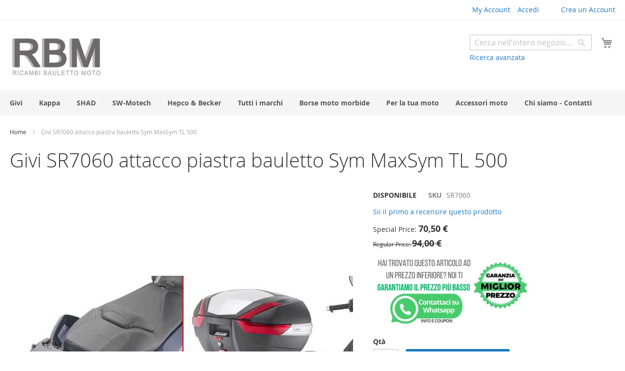

--- FILE ---
content_type: text/html; charset=UTF-8
request_url: https://www.ricambibaulettomoto.it/givi-sr7060-attacco-piastra-bauletto-sum-maxsym-tl-500.html
body_size: 16505
content:
<!doctype html>
<html lang="it">
    <head prefix="og: http://ogp.me/ns# fb: http://ogp.me/ns/fb# product: http://ogp.me/ns/product#">
        <script>
    var LOCALE = 'it\u002DIT';
    var BASE_URL = 'https\u003A\u002F\u002Fwww.ricambibaulettomoto.it\u002F';
    var require = {
        'baseUrl': 'https\u003A\u002F\u002Fwww.ricambibaulettomoto.it\u002Fstatic\u002Ffrontend\u002FMagento\u002Fblank\u002Fit_IT'
    };</script>        <meta charset="utf-8"/>
<meta name="title" content="Givi SR7060 attacco piastra bauletto Sym MaxSym TL 500"/>
<meta name="description" content="Givi SR7060 attacco piastra bauletto Sum MaxSym TL 500 Compatibilità piastre bauletto:Monokey: M5, M7, M8A, M8B, M9A o M9B (l’abbinamento con M8A, M8B, M9A e M9B non permette il montaggio di un kit luci stop sulla valigia e/o dispositivo per l’apertura te"/>
<meta name="keywords" content="Givi SR7060 attacco piastra bauletto Sum MaxSym TL 500"/>
<meta name="robots" content="INDEX,FOLLOW"/>
<meta name="viewport" content="width=device-width, initial-scale=1"/>
<meta name="format-detection" content="telephone=no"/>
<title>Givi SR7060 attacco piastra bauletto Sym MaxSym TL 500</title>
                <link rel="stylesheet" type="text/css" media="all" href="https://www.ricambibaulettomoto.it/static/frontend/Magento/blank/it_IT/mage/calendar.css" />
<link rel="stylesheet" type="text/css" media="all" href="https://www.ricambibaulettomoto.it/static/frontend/Magento/blank/it_IT/css/styles-m.css" />
<link rel="stylesheet" type="text/css" media="all" href="https://www.ricambibaulettomoto.it/static/frontend/Magento/blank/it_IT/jquery/uppy/dist/uppy-custom.css" />
<link rel="stylesheet" type="text/css" media="all" href="https://www.ricambibaulettomoto.it/static/frontend/Magento/blank/it_IT/StripeIntegration_Payments/css/wallets.css" />
<link rel="stylesheet" type="text/css" media="all" href="https://www.ricambibaulettomoto.it/static/frontend/Magento/blank/it_IT/mage/gallery/gallery.css" />
<link rel="stylesheet" type="text/css" media="screen and (min-width: 768px)" href="https://www.ricambibaulettomoto.it/static/frontend/Magento/blank/it_IT/css/styles-l.css" />
<link rel="stylesheet" type="text/css" media="print" href="https://www.ricambibaulettomoto.it/static/frontend/Magento/blank/it_IT/css/print.css" />
<script type="text/javascript" src="https://www.ricambibaulettomoto.it/static/frontend/Magento/blank/it_IT/requirejs/require.js"></script>
<script type="text/javascript" src="https://www.ricambibaulettomoto.it/static/frontend/Magento/blank/it_IT/mage/requirejs/mixins.js"></script>
<script type="text/javascript" src="https://www.ricambibaulettomoto.it/static/frontend/Magento/blank/it_IT/requirejs-config.js"></script>
<script type="text/javascript" src="https://www.ricambibaulettomoto.it/static/frontend/Magento/blank/it_IT/Scalapay_Scalapay/js/scalapay_widget.js"></script>
<link rel="canonical" href="https://www.ricambibaulettomoto.it/givi-sr7060-attacco-piastra-bauletto-sum-maxsym-tl-500.html" />
<link rel="icon" type="image/x-icon" href="https://www.ricambibaulettomoto.it/media/favicon/stores/1/ricambi-bauletto-moto.png" />
<link rel="shortcut icon" type="image/x-icon" href="https://www.ricambibaulettomoto.it/media/favicon/stores/1/ricambi-bauletto-moto.png" />
<meta name="google-site-verification" content="20VmiCgspkXcdHmgYq2XYaoSR4R_GfVrM_4WKwjQiBI" />        <!-- BEGIN GOOGLE ANALYTICS CODE -->
<script type="text/x-magento-init">
{
    "*": {
        "Magento_GoogleAnalytics/js/google-analytics": {
            "isCookieRestrictionModeEnabled": 0,
            "currentWebsite": 1,
            "cookieName": "user_allowed_save_cookie",
            "ordersTrackingData": [],
            "pageTrackingData": {"optPageUrl":"","isAnonymizedIpActive":false,"accountId":"377881198"}        }
    }
}
</script>
<!-- END GOOGLE ANALYTICS CODE -->

    <!-- BEGIN GOOGLE ANALYTICS 4 CODE -->
    <script type="text/x-magento-init">
    {
        "*": {
            "Magento_GoogleGtag/js/google-analytics": {"isCookieRestrictionModeEnabled":false,"currentWebsite":1,"cookieName":"user_allowed_save_cookie","pageTrackingData":{"optPageUrl":"","measurementId":"G-YN90SHJ8CG"},"ordersTrackingData":[],"googleAnalyticsAvailable":true}        }
    }
    </script>
    <!-- END GOOGLE ANALYTICS 4 CODE -->
    <script type="text/x-magento-init">
        {
            "*": {
                "Magento_PageCache/js/form-key-provider": {
                    "isPaginationCacheEnabled":
                        0                }
            }
        }
    </script>

<script type="application/ld+json">
    {
        "@context": "https://schema.org/",
        "@type": "Product",
        "name": "Givi SR7060 attacco piastra bauletto Sym MaxSym TL 500",
        "image": "https://www.ricambibaulettomoto.it/media/catalog/product/cache/df0a3463a80bc6ebb3e67414cd3f7a26/g/i/givi-sr7060-attacco-bauletto-sym-tl-500.jpg",
        "description": "Attacco piastra bauletto Givi SR7060 realizzato per essere montato sul nuovo scooter Sym modello Max Sym TL 500 prodotto dal 2020.",
        "brand": {
            "@type": "Brand",
            "name": "Givi"
        },

        "sku": "SR7060",
        "gtin13": "8019606264442",
        "offers": {
            "@type": "Offer",
            "priceCurrency": "EUR",
            "url": "https://www.ricambibaulettomoto.it/givi-sr7060-attacco-piastra-bauletto-sum-maxsym-tl-500.html",
            "availability": "https://schema.org/InStock",
            "price": "70.50"
            ,"itemCondition": "https://schema.org/NewCondition"
        }
    }

</script>
<!--  twitter product cards-->
<meta name="twitter:card" content="product" />
<meta name="twitter:domain" content="https://www.ricambibaulettomoto.it/" />
<meta name="twitter:site" content="" />
<meta name="twitter:creator" content="" />
<meta name="twitter:title" content="Givi SR7060 attacco piastra bauletto Sym MaxSym TL 500" />
<meta name="twitter:description" content="Compatibilità piastre bauletto:Monokey: M5, M7, M8A, M8B, M9A o M9B (l’abbinamento con M8A, M8B, M9A e M9B non permette il montaggio di un kit luci stop sulla valigia e/o dispositivo per l’apertura telecomandata della valigia)Monolock: M5M o M6M, o al portaborse in alluminio EX2MScooter: Sym MaxSym TL 500 dal 2020Marca: GIVICod.: SR7060EAN: 8019606264442" />
<meta name="twitter:image" content="https://www.ricambibaulettomoto.it/media/catalog/product/cache/df0a3463a80bc6ebb3e67414cd3f7a26/g/i/givi-sr7060-attacco-bauletto-sym-tl-500.jpg" />
<meta name="twitter:data1" content="EUR70.50" />
<meta name="twitter:label1" content="PRICE" />
<meta name="twitter:data2" content="IT" />
<meta name="twitter:label2" content="LOCATION" />
<!--  twitter product cards-->
<!--  facebook open graph -->
    <meta property="fb:app_id" content="RBM.Accessori.Moto"/>
<meta property="og:site_name" content="Ricambi bauletto moto"/>
<meta property="og:type" content="product"/>
<meta property="og:title" content="Givi SR7060 attacco piastra bauletto Sym MaxSym TL 500"/>
<meta property="og:image" content="https://www.ricambibaulettomoto.it/media/catalog/product/cache/df0a3463a80bc6ebb3e67414cd3f7a26/g/i/givi-sr7060-attacco-bauletto-sym-tl-500.jpg"/>
<meta property="og:description" content="Attacco piastra bauletto Givi SR7060 realizzato per essere montato sul nuovo scooter Sym modello Max Sym TL 500 prodotto dal 2020."/>
<meta property="og:url" content="https://www.ricambibaulettomoto.it/givi-sr7060-attacco-piastra-bauletto-sum-maxsym-tl-500.html"/>
<meta property="product:price:amount" content="70.50"/>
<meta property="product:price:currency" content="EUR"/>
<meta property="product:availability" content="in stock"/>
<meta property="product:retailer_item_id" content="SR7060"/>
<!--  facebook open graph -->
<!-- rich pins -->
<meta name="pinterest-rich-pin" content="enabled">
<!-- rich pins -->
    <script type="application/ld+json">
{
  "@context": "https://schema.org",
  "@type": "BreadcrumbList",
  "itemListElement": [
                                        {
                        "@type": "ListItem",
                        "position": 1,
                        "item": {
                          "@id": "https://www.ricambibaulettomoto.it/",
                          "name": "Home"
                        }
                      }
                                                      ]
}

    </script>
    </head>
    <body data-container="body"
          data-mage-init='{"loaderAjax": {}, "loader": { "icon": "https://www.ricambibaulettomoto.it/static/frontend/Magento/blank/it_IT/images/loader-2.gif"}}'
        id="html-body" class="catalog-product-view product-givi-sr7060-attacco-piastra-bauletto-sum-maxsym-tl-500 page-layout-1column">
        
<script type="text/x-magento-init">
    {
        "*": {
            "Magento_PageBuilder/js/widget-initializer": {
                "config": {"[data-content-type=\"slider\"][data-appearance=\"default\"]":{"Magento_PageBuilder\/js\/content-type\/slider\/appearance\/default\/widget":false},"[data-content-type=\"map\"]":{"Magento_PageBuilder\/js\/content-type\/map\/appearance\/default\/widget":false},"[data-content-type=\"row\"]":{"Magento_PageBuilder\/js\/content-type\/row\/appearance\/default\/widget":false},"[data-content-type=\"tabs\"]":{"Magento_PageBuilder\/js\/content-type\/tabs\/appearance\/default\/widget":false},"[data-content-type=\"slide\"]":{"Magento_PageBuilder\/js\/content-type\/slide\/appearance\/default\/widget":{"buttonSelector":".pagebuilder-slide-button","showOverlay":"hover","dataRole":"slide"}},"[data-content-type=\"banner\"]":{"Magento_PageBuilder\/js\/content-type\/banner\/appearance\/default\/widget":{"buttonSelector":".pagebuilder-banner-button","showOverlay":"hover","dataRole":"banner"}},"[data-content-type=\"buttons\"]":{"Magento_PageBuilder\/js\/content-type\/buttons\/appearance\/inline\/widget":false},"[data-content-type=\"products\"][data-appearance=\"carousel\"]":{"Magento_PageBuilder\/js\/content-type\/products\/appearance\/carousel\/widget":false}},
                "breakpoints": {"desktop":{"label":"Desktop","stage":true,"default":true,"class":"desktop-switcher","icon":"Magento_PageBuilder::css\/images\/switcher\/switcher-desktop.svg","conditions":{"min-width":"1024px"},"options":{"products":{"default":{"slidesToShow":"5"}}}},"tablet":{"conditions":{"max-width":"1024px","min-width":"768px"},"options":{"products":{"default":{"slidesToShow":"4"},"continuous":{"slidesToShow":"3"}}}},"mobile":{"label":"Mobile","stage":true,"class":"mobile-switcher","icon":"Magento_PageBuilder::css\/images\/switcher\/switcher-mobile.svg","media":"only screen and (max-width: 767px)","conditions":{"max-width":"767px","min-width":"640px"},"options":{"products":{"default":{"slidesToShow":"3"}}}},"mobile-small":{"conditions":{"max-width":"640px"},"options":{"products":{"default":{"slidesToShow":"2"},"continuous":{"slidesToShow":"1"}}}}}            }
        }
    }
</script>

<div class="cookie-status-message" id="cookie-status">
    The store will not work correctly when cookies are disabled.</div>
<script type="text&#x2F;javascript">document.querySelector("#cookie-status").style.display = "none";</script>
<script type="text/x-magento-init">
    {
        "*": {
            "cookieStatus": {}
        }
    }
</script>

<script type="text/x-magento-init">
    {
        "*": {
            "mage/cookies": {
                "expires": null,
                "path": "\u002F",
                "domain": ".www.ricambibaulettomoto.it",
                "secure": true,
                "lifetime": "3600"
            }
        }
    }
</script>
    <noscript>
        <div class="message global noscript">
            <div class="content">
                <p>
                    <strong>I JavaScript sembrano essere disabilitati nel tuo browser.</strong>
                    <span>
                        Per una migliore esperienza sul nostro sito, assicurati di attivare i javascript nel tuo browser.                    </span>
                </p>
            </div>
        </div>
    </noscript>

<script>
    window.cookiesConfig = window.cookiesConfig || {};
    window.cookiesConfig.secure = true;
</script><script>    require.config({
        map: {
            '*': {
                wysiwygAdapter: 'mage/adminhtml/wysiwyg/tiny_mce/tinymceAdapter'
            }
        }
    });</script><script>    require.config({
        paths: {
            googleMaps: 'https\u003A\u002F\u002Fmaps.googleapis.com\u002Fmaps\u002Fapi\u002Fjs\u003Fv\u003D3.56\u0026key\u003D'
        },
        config: {
            'Magento_PageBuilder/js/utils/map': {
                style: '',
            },
            'Magento_PageBuilder/js/content-type/map/preview': {
                apiKey: '',
                apiKeyErrorMessage: 'You\u0020must\u0020provide\u0020a\u0020valid\u0020\u003Ca\u0020href\u003D\u0027https\u003A\u002F\u002Fwww.ricambibaulettomoto.it\u002Fadminhtml\u002Fsystem_config\u002Fedit\u002Fsection\u002Fcms\u002F\u0023cms_pagebuilder\u0027\u0020target\u003D\u0027_blank\u0027\u003EGoogle\u0020Maps\u0020API\u0020key\u003C\u002Fa\u003E\u0020to\u0020use\u0020a\u0020map.'
            },
            'Magento_PageBuilder/js/form/element/map': {
                apiKey: '',
                apiKeyErrorMessage: 'You\u0020must\u0020provide\u0020a\u0020valid\u0020\u003Ca\u0020href\u003D\u0027https\u003A\u002F\u002Fwww.ricambibaulettomoto.it\u002Fadminhtml\u002Fsystem_config\u002Fedit\u002Fsection\u002Fcms\u002F\u0023cms_pagebuilder\u0027\u0020target\u003D\u0027_blank\u0027\u003EGoogle\u0020Maps\u0020API\u0020key\u003C\u002Fa\u003E\u0020to\u0020use\u0020a\u0020map.'
            },
        }
    });</script><script>
    require.config({
        shim: {
            'Magento_PageBuilder/js/utils/map': {
                deps: ['googleMaps']
            }
        }
    });</script><div class="page-wrapper"><header class="page-header"><div class="panel wrapper"><div class="panel header"><ul class="header links"><li><a href="https://www.ricambibaulettomoto.it/customer/account/" id="idimAaQJVe" >My Account</a></li><li class="link authorization-link" data-label="o">
    <a href="https://www.ricambibaulettomoto.it/customer/account/login/referer/aHR0cHM6Ly93d3cucmljYW1iaWJhdWxldHRvbW90by5pdC9naXZpLXNyNzA2MC1hdHRhY2NvLXBpYXN0cmEtYmF1bGV0dG8tc3VtLW1heHN5bS10bC01MDAuaHRtbA~~/"        >Accedi</a>
</li>
<li class="item link compare" data-bind="scope: 'compareProducts'" data-role="compare-products-link">
    <a class="action compare no-display" title="Confronta&#x20;Prodotti"
       data-bind="attr: {'href': compareProducts().listUrl}, css: {'no-display': !compareProducts().count}"
    >
        Confronta Prodotti        <span class="counter qty" data-bind="text: compareProducts().countCaption"></span>
    </a>
</li>
<script type="text/x-magento-init">
{"[data-role=compare-products-link]": {"Magento_Ui/js/core/app": {"components":{"compareProducts":{"component":"Magento_Catalog\/js\/view\/compare-products"}}}}}
</script>
    <li class="greet welcome" data-bind="scope: 'customer'">
        <!-- ko if: customer().fullname  -->
        <span class="logged-in"
              data-bind="text: new String('Benvenuto, %1!').
              replace('%1', customer().fullname)">
        </span>
        <!-- /ko -->
        <!-- ko ifnot: customer().fullname  -->
        <span class="not-logged-in"
              data-bind="text: 'Accessori per bauletto e valigie laterali moto e scooter'"></span>
                <!-- /ko -->
    </li>
        <script type="text/x-magento-init">
        {
            "*": {
                "Magento_Ui/js/core/app": {
                    "components": {
                        "customer": {
                            "component": "Magento_Customer/js/view/customer"
                        }
                    }
                }
            }
        }
    </script>
<li><a href="https://www.ricambibaulettomoto.it/customer/account/create/" id="idsjyAj0l2" >Crea un Account</a></li></ul><a class="action skip contentarea"
   href="#contentarea">
    <span>
        Salta al contenuto    </span>
</a>
</div></div><div class="header content"><span data-action="toggle-nav" class="action nav-toggle"><span>Toggle Nav</span></span>
<a
    class="logo"
    href="https://www.ricambibaulettomoto.it/"
    title="Ricambi&#x20;bauletto&#x20;moto"
    aria-label="store logo">
    <img src="https://www.ricambibaulettomoto.it/media/logo/stores/1/ricambi-bauletto-moto-accessori.png"
         title="Ricambi&#x20;bauletto&#x20;moto"
         alt="Ricambi&#x20;bauletto&#x20;moto"
            width="190"            height="88"    />
</a>

<div data-block="minicart" class="minicart-wrapper">
    <a class="action showcart" href="https://www.ricambibaulettomoto.it/checkout/cart/"
       data-bind="scope: 'minicart_content'">
        <span class="text">Carrello</span>
        <span class="counter qty empty"
              data-bind="css: { empty: !!getCartParam('summary_count') == false && !isLoading() },
               blockLoader: isLoading">
            <span class="counter-number">
                <!-- ko if: getCartParam('summary_count') -->
                <!-- ko text: getCartParam('summary_count').toLocaleString(window.LOCALE) --><!-- /ko -->
                <!-- /ko -->
            </span>
            <span class="counter-label">
            <!-- ko if: getCartParam('summary_count') -->
                <!-- ko text: getCartParam('summary_count').toLocaleString(window.LOCALE) --><!-- /ko -->
                <!-- ko i18n: 'items' --><!-- /ko -->
            <!-- /ko -->
            </span>
        </span>
    </a>
            <div class="block block-minicart"
             data-role="dropdownDialog"
             data-mage-init='{"dropdownDialog":{
                "appendTo":"[data-block=minicart]",
                "triggerTarget":".showcart",
                "timeout": "2000",
                "closeOnMouseLeave": false,
                "closeOnEscape": true,
                "triggerClass":"active",
                "parentClass":"active",
                "buttons":[]}}'>
            <div id="minicart-content-wrapper" data-bind="scope: 'minicart_content'">
                <!-- ko template: getTemplate() --><!-- /ko -->
            </div>
                    </div>
        <script>window.checkout = {"shoppingCartUrl":"https:\/\/www.ricambibaulettomoto.it\/checkout\/cart\/","checkoutUrl":"https:\/\/www.ricambibaulettomoto.it\/checkout\/","updateItemQtyUrl":"https:\/\/www.ricambibaulettomoto.it\/checkout\/sidebar\/updateItemQty\/","removeItemUrl":"https:\/\/www.ricambibaulettomoto.it\/checkout\/sidebar\/removeItem\/","imageTemplate":"Magento_Catalog\/product\/image_with_borders","baseUrl":"https:\/\/www.ricambibaulettomoto.it\/","minicartMaxItemsVisible":5,"websiteId":"1","maxItemsToDisplay":10,"storeId":"1","storeGroupId":"1","customerLoginUrl":"https:\/\/www.ricambibaulettomoto.it\/customer\/account\/login\/referer\/aHR0cHM6Ly93d3cucmljYW1iaWJhdWxldHRvbW90by5pdC9naXZpLXNyNzA2MC1hdHRhY2NvLXBpYXN0cmEtYmF1bGV0dG8tc3VtLW1heHN5bS10bC01MDAuaHRtbA~~\/","isRedirectRequired":false,"autocomplete":"off","captcha":{"user_login":{"isCaseSensitive":false,"imageHeight":50,"imageSrc":"","refreshUrl":"https:\/\/www.ricambibaulettomoto.it\/captcha\/refresh\/","isRequired":false,"timestamp":1769047860}}}</script>    <script type="text/x-magento-init">
    {
        "[data-block='minicart']": {
            "Magento_Ui/js/core/app": {"components":{"minicart_content":{"children":{"subtotal.container":{"children":{"subtotal":{"children":{"subtotal.totals":{"config":{"display_cart_subtotal_incl_tax":0,"display_cart_subtotal_excl_tax":1,"template":"Magento_Tax\/checkout\/minicart\/subtotal\/totals"},"children":{"subtotal.totals.msrp":{"component":"Magento_Msrp\/js\/view\/checkout\/minicart\/subtotal\/totals","config":{"displayArea":"minicart-subtotal-hidden","template":"Magento_Msrp\/checkout\/minicart\/subtotal\/totals"}}},"component":"Magento_Tax\/js\/view\/checkout\/minicart\/subtotal\/totals"}},"component":"uiComponent","config":{"template":"Magento_Checkout\/minicart\/subtotal"}}},"component":"uiComponent","config":{"displayArea":"subtotalContainer"}},"item.renderer":{"component":"Magento_Checkout\/js\/view\/cart-item-renderer","config":{"displayArea":"defaultRenderer","template":"Magento_Checkout\/minicart\/item\/default"},"children":{"item.image":{"component":"Magento_Catalog\/js\/view\/image","config":{"template":"Magento_Catalog\/product\/image","displayArea":"itemImage"}},"checkout.cart.item.price.sidebar":{"component":"uiComponent","config":{"template":"Magento_Checkout\/minicart\/item\/price","displayArea":"priceSidebar"}}}},"extra_info":{"component":"uiComponent","config":{"displayArea":"extraInfo"}},"promotion":{"component":"uiComponent","config":{"displayArea":"promotion"}}},"config":{"itemRenderer":{"default":"defaultRenderer","simple":"defaultRenderer","virtual":"defaultRenderer"},"template":"Magento_Checkout\/minicart\/content"},"component":"Magento_Checkout\/js\/view\/minicart"}},"types":[]}        },
        "*": {
            "Magento_Ui/js/block-loader": "https\u003A\u002F\u002Fwww.ricambibaulettomoto.it\u002Fstatic\u002Ffrontend\u002FMagento\u002Fblank\u002Fit_IT\u002Fimages\u002Floader\u002D1.gif"
        }
    }
    </script>
</div>
<div class="block block-search">
    <div class="block block-title"><strong>Cerca</strong></div>
    <div class="block block-content">
        <form class="form minisearch" id="search_mini_form"
              action="https://www.ricambibaulettomoto.it/catalogsearch/result/" method="get">
                        <div class="field search">
                <label class="label" for="search" data-role="minisearch-label">
                    <span>Cerca</span>
                </label>
                <div class="control">
                    <input id="search"
                           data-mage-init='{
                            "quickSearch": {
                                "formSelector": "#search_mini_form",
                                "url": "https://www.ricambibaulettomoto.it/search/ajax/suggest/",
                                "destinationSelector": "#search_autocomplete",
                                "minSearchLength": "3"
                            }
                        }'
                           type="text"
                           name="q"
                           value=""
                           placeholder="Cerca&#x20;nell&#x27;intero&#x20;negozio..."
                           class="input-text"
                           maxlength="128"
                           role="combobox"
                           aria-haspopup="false"
                           aria-autocomplete="both"
                           autocomplete="off"
                           aria-expanded="false"/>
                    <div id="search_autocomplete" class="search-autocomplete"></div>
                    <div class="nested">
    <a class="action advanced" href="https://www.ricambibaulettomoto.it/catalogsearch/advanced/" data-action="advanced-search">
        Ricerca avanzata    </a>
</div>
                </div>
            </div>
            <div class="actions">
                <button type="submit"
                        title="Cerca"
                        class="action search"
                        aria-label="Search"
                >
                    <span>Cerca</span>
                </button>
            </div>
        </form>
    </div>
</div>
</div></header>    <div class="sections nav-sections">
                <div class="section-items nav-sections-items"
             data-mage-init='{"tabs":{"openedState":"active"}}'>
                                            <div class="section-item-title nav-sections-item-title"
                     data-role="collapsible">
                    <a class="nav-sections-item-switch"
                       data-toggle="switch" href="#store.menu">
                        Menu                    </a>
                </div>
                <div class="section-item-content nav-sections-item-content"
                     id="store.menu"
                     data-role="content">
                    
<nav class="navigation" data-action="navigation">
    <ul data-mage-init='{"menu":{"responsive":true, "expanded":true, "position":{"my":"left top","at":"left bottom"}}}'>
        <li  class="level0 nav-1 category-item first level-top"><a href="https://www.ricambibaulettomoto.it/givi-ricambi-accessori-bauletto.html"  class="level-top" ><span>Givi</span></a></li><li  class="level0 nav-2 category-item level-top"><a href="https://www.ricambibaulettomoto.it/kappa-accessori-ricambi-bauletto-valigie-laterali.html"  class="level-top" ><span>Kappa</span></a></li><li  class="level0 nav-3 category-item level-top"><a href="https://www.ricambibaulettomoto.it/shad.html"  class="level-top" ><span>SHAD</span></a></li><li  class="level0 nav-4 category-item level-top"><a href="https://www.ricambibaulettomoto.it/sw-motech.html"  class="level-top" ><span>SW-Motech</span></a></li><li  class="level0 nav-5 category-item level-top"><a href="https://www.ricambibaulettomoto.it/hepco-becker.html"  class="level-top" ><span>Hepco &amp; Becker</span></a></li><li  class="level0 nav-6 category-item level-top"><a href="https://www.ricambibaulettomoto.it/tutti-i-marchi.html"  class="level-top" ><span>Tutti i marchi</span></a></li><li  class="level0 nav-7 category-item level-top"><a href="https://www.ricambibaulettomoto.it/borse-moto-morbide.html"  class="level-top" ><span>Borse moto morbide</span></a></li><li  class="level0 nav-8 category-item level-top"><a href="https://www.ricambibaulettomoto.it/per-la-tua-moto.html"  class="level-top" ><span>Per la tua moto</span></a></li><li  class="level0 nav-9 category-item level-top"><a href="https://www.ricambibaulettomoto.it/accessori.html"  class="level-top" ><span>Accessori moto</span></a></li><li  class="level0 nav-10 category-item last level-top"><a href="https://www.ricambibaulettomoto.it/chi-siamo.html"  class="level-top" ><span>Chi siamo - Contatti</span></a></li>            </ul>
</nav>
                </div>
                                            <div class="section-item-title nav-sections-item-title"
                     data-role="collapsible">
                    <a class="nav-sections-item-switch"
                       data-toggle="switch" href="#store.links">
                        Account                    </a>
                </div>
                <div class="section-item-content nav-sections-item-content"
                     id="store.links"
                     data-role="content">
                    <!-- Account links -->                </div>
                                    </div>
    </div>
<div class="breadcrumbs"></div>
<script type="text/x-magento-init">
    {
        ".breadcrumbs": {
            "breadcrumbs": {"categoryUrlSuffix":".html","useCategoryPathInUrl":0,"product":"Givi SR7060 attacco piastra bauletto Sym MaxSym TL 500"}        }
    }
</script>
<main id="maincontent" class="page-main"><a id="contentarea" tabindex="-1"></a>
<div class="page-title-wrapper&#x20;product">
    <h1 class="page-title"
                >
        <span class="base" data-ui-id="page-title-wrapper" >Givi SR7060 attacco piastra bauletto Sym MaxSym TL 500</span>    </h1>
    </div>
<div class="page messages"><div data-placeholder="messages"></div>
<div data-bind="scope: 'messages'">
    <!-- ko if: cookieMessagesObservable() && cookieMessagesObservable().length > 0 -->
    <div aria-atomic="true" role="alert" class="messages" data-bind="foreach: {
        data: cookieMessagesObservable(), as: 'message'
    }">
        <div data-bind="attr: {
            class: 'message-' + message.type + ' ' + message.type + ' message',
            'data-ui-id': 'message-' + message.type
        }">
            <div data-bind="html: $parent.prepareMessageForHtml(message.text)"></div>
        </div>
    </div>
    <!-- /ko -->

    <div aria-atomic="true" role="alert" class="messages" data-bind="foreach: {
        data: messages().messages, as: 'message'
    }, afterRender: purgeMessages">
        <div data-bind="attr: {
            class: 'message-' + message.type + ' ' + message.type + ' message',
            'data-ui-id': 'message-' + message.type
        }">
            <div data-bind="html: $parent.prepareMessageForHtml(message.text)"></div>
        </div>
    </div>
</div>

<script type="text/x-magento-init">
    {
        "*": {
            "Magento_Ui/js/core/app": {
                "components": {
                        "messages": {
                            "component": "Magento_Theme/js/view/messages"
                        }
                    }
                }
            }
    }
</script>
</div><div class="columns"><div class="column main"><input name="form_key" type="hidden" value="1JCNNmlb4VF7GR8b" /><div id="authenticationPopup" data-bind="scope:'authenticationPopup', style: {display: 'none'}">
        <script>window.authenticationPopup = {"autocomplete":"off","customerRegisterUrl":"https:\/\/www.ricambibaulettomoto.it\/customer\/account\/create\/","customerForgotPasswordUrl":"https:\/\/www.ricambibaulettomoto.it\/customer\/account\/forgotpassword\/","baseUrl":"https:\/\/www.ricambibaulettomoto.it\/","customerLoginUrl":"https:\/\/www.ricambibaulettomoto.it\/customer\/ajax\/login\/"}</script>    <!-- ko template: getTemplate() --><!-- /ko -->
        <script type="text/x-magento-init">
        {
            "#authenticationPopup": {
                "Magento_Ui/js/core/app": {"components":{"authenticationPopup":{"component":"Magento_Customer\/js\/view\/authentication-popup","children":{"messages":{"component":"Magento_Ui\/js\/view\/messages","displayArea":"messages"},"captcha":{"component":"Magento_Captcha\/js\/view\/checkout\/loginCaptcha","displayArea":"additional-login-form-fields","formId":"user_login","configSource":"checkout"},"amazon-button":{"component":"Amazon_Pay\/js\/view\/login-button-wrapper","sortOrder":"0","displayArea":"additional-login-form-fields","config":{"tooltip":"Accedi in modo sicuro al nostro sito web utilizzando i dati Amazon di cui gi\u00e0 disponi."}}}}}}            },
            "*": {
                "Magento_Ui/js/block-loader": "https\u003A\u002F\u002Fwww.ricambibaulettomoto.it\u002Fstatic\u002Ffrontend\u002FMagento\u002Fblank\u002Fit_IT\u002Fimages\u002Floader\u002D1.gif"
                            }
        }
    </script>
</div>
<script type="text/x-magento-init">
    {
        "*": {
            "Magento_Customer/js/section-config": {
                "sections": {"stores\/store\/switch":["*"],"stores\/store\/switchrequest":["*"],"directory\/currency\/switch":["*"],"*":["messages"],"customer\/account\/logout":["*","recently_viewed_product","recently_compared_product","persistent"],"customer\/account\/loginpost":["*"],"customer\/account\/createpost":["*"],"customer\/account\/editpost":["*"],"customer\/ajax\/login":["checkout-data","cart","captcha"],"catalog\/product_compare\/add":["compare-products"],"catalog\/product_compare\/remove":["compare-products"],"catalog\/product_compare\/clear":["compare-products"],"sales\/guest\/reorder":["cart"],"sales\/order\/reorder":["cart"],"checkout\/cart\/add":["cart","directory-data"],"checkout\/cart\/delete":["cart"],"checkout\/cart\/updatepost":["cart"],"checkout\/cart\/updateitemoptions":["cart"],"checkout\/cart\/couponpost":["cart"],"checkout\/cart\/estimatepost":["cart"],"checkout\/cart\/estimateupdatepost":["cart"],"checkout\/onepage\/saveorder":["cart","checkout-data","last-ordered-items"],"checkout\/sidebar\/removeitem":["cart"],"checkout\/sidebar\/updateitemqty":["cart"],"rest\/*\/v1\/carts\/*\/payment-information":["cart","last-ordered-items","captcha","instant-purchase"],"rest\/*\/v1\/guest-carts\/*\/payment-information":["cart","captcha"],"rest\/*\/v1\/guest-carts\/*\/selected-payment-method":["cart","checkout-data"],"rest\/*\/v1\/carts\/*\/selected-payment-method":["cart","checkout-data","instant-purchase"],"customer\/address\/*":["instant-purchase"],"customer\/account\/*":["instant-purchase"],"vault\/cards\/deleteaction":["instant-purchase"],"multishipping\/checkout\/overviewpost":["cart"],"paypal\/express\/placeorder":["cart","checkout-data"],"paypal\/payflowexpress\/placeorder":["cart","checkout-data"],"paypal\/express\/onauthorization":["cart","checkout-data"],"persistent\/index\/unsetcookie":["persistent"],"review\/product\/post":["review"],"paymentservicespaypal\/smartbuttons\/placeorder":["cart","checkout-data"],"paymentservicespaypal\/smartbuttons\/cancel":["cart","checkout-data"],"wishlist\/index\/add":["wishlist"],"wishlist\/index\/remove":["wishlist"],"wishlist\/index\/updateitemoptions":["wishlist"],"wishlist\/index\/update":["wishlist"],"wishlist\/index\/cart":["wishlist","cart"],"wishlist\/index\/fromcart":["wishlist","cart"],"wishlist\/index\/allcart":["wishlist","cart"],"wishlist\/shared\/allcart":["wishlist","cart"],"wishlist\/shared\/cart":["cart"],"amazon_pay\/checkout\/completesession":["cart","checkout-data","last-ordered-items"]},
                "clientSideSections": ["checkout-data","cart-data"],
                "baseUrls": ["https:\/\/www.ricambibaulettomoto.it\/"],
                "sectionNames": ["messages","customer","compare-products","last-ordered-items","cart","directory-data","captcha","instant-purchase","loggedAsCustomer","persistent","review","payments","wishlist","recently_viewed_product","recently_compared_product","product_data_storage","paypal-billing-agreement","paypal-buyer-country"]            }
        }
    }
</script>
<script type="text/x-magento-init">
    {
        "*": {
            "Magento_Customer/js/customer-data": {
                "sectionLoadUrl": "https\u003A\u002F\u002Fwww.ricambibaulettomoto.it\u002Fcustomer\u002Fsection\u002Fload\u002F",
                "expirableSectionLifetime": 60,
                "expirableSectionNames": ["cart","persistent"],
                "cookieLifeTime": "3600",
                "cookieDomain": "",
                "updateSessionUrl": "https\u003A\u002F\u002Fwww.ricambibaulettomoto.it\u002Fcustomer\u002Faccount\u002FupdateSession\u002F",
                "isLoggedIn": ""
            }
        }
    }
</script>
<script type="text/x-magento-init">
    {
        "*": {
            "Magento_Customer/js/invalidation-processor": {
                "invalidationRules": {
                    "website-rule": {
                        "Magento_Customer/js/invalidation-rules/website-rule": {
                            "scopeConfig": {
                                "websiteId": "1"
                            }
                        }
                    }
                }
            }
        }
    }
</script>
<script type="text/x-magento-init">
    {
        "body": {
            "pageCache": {"url":"https:\/\/www.ricambibaulettomoto.it\/page_cache\/block\/render\/id\/3502\/","handles":["default","catalog_product_view","catalog_product_view_type_simple","catalog_product_view_attribute_set_4","catalog_product_view_id_3502","catalog_product_view_sku_SR7060","weltpixel_googlecards_remove_schema","weltpixel_googlecards_remove_opengraph"],"originalRequest":{"route":"catalog","controller":"product","action":"view","uri":"\/givi-sr7060-attacco-piastra-bauletto-sum-maxsym-tl-500.html"},"versionCookieName":"private_content_version"}        }
    }
</script>
<div class="product media"><a id="gallery-prev-area" tabindex="-1"></a>
<div class="action-skip-wrapper"><a class="action skip gallery-next-area"
   href="#gallery-next-area">
    <span>
        Vai alla fine della galleria di immagini    </span>
</a>
</div>

<div class="gallery-placeholder _block-content-loading" data-gallery-role="gallery-placeholder">
    <img
        alt="main product photo"
        class="gallery-placeholder__image"
        src="https://www.ricambibaulettomoto.it/media/catalog/product/cache/4ae3a05b3d8e9ac536ff60c4169927cf/g/i/givi-sr7060-attacco-bauletto-sym-tl-500.jpg"
        width="700"        height="700"    />
    <link itemprop="image" href="https://www.ricambibaulettomoto.it/media/catalog/product/cache/4ae3a05b3d8e9ac536ff60c4169927cf/g/i/givi-sr7060-attacco-bauletto-sym-tl-500.jpg">
</div>
<script type="text/x-magento-init">
    {
        "[data-gallery-role=gallery-placeholder]": {
            "mage/gallery/gallery": {
                "mixins":["magnifier/magnify"],
                "magnifierOpts": {"fullscreenzoom":"20","top":"","left":"","width":"","height":"","eventType":"hover","enabled":false},
                "data": [{"thumb":"https:\/\/www.ricambibaulettomoto.it\/media\/catalog\/product\/cache\/87cd5fe068f07269fd5078b9c307a24f\/g\/i\/givi-sr7060-attacco-bauletto-sym-tl-500.jpg","img":"https:\/\/www.ricambibaulettomoto.it\/media\/catalog\/product\/cache\/4ae3a05b3d8e9ac536ff60c4169927cf\/g\/i\/givi-sr7060-attacco-bauletto-sym-tl-500.jpg","full":"https:\/\/www.ricambibaulettomoto.it\/media\/catalog\/product\/cache\/e78e672483e975e7e7d9f60c4b202bdf\/g\/i\/givi-sr7060-attacco-bauletto-sym-tl-500.jpg","caption":"Givi SR7060 attacco piastra bauletto Sym MaxSym TL 500","position":"1","isMain":true,"type":"image","videoUrl":null}],
                "options": {"nav":"thumbs","loop":true,"keyboard":true,"arrows":true,"allowfullscreen":true,"showCaption":false,"width":700,"thumbwidth":90,"thumbheight":90,"height":700,"transitionduration":500,"transition":"slide","navarrows":true,"navtype":"slides","navdir":"horizontal","whiteBorders":1},
                "fullscreen": {"nav":"thumbs","loop":true,"navdir":"horizontal","navarrows":false,"navtype":"slides","arrows":false,"showCaption":false,"transitionduration":500,"transition":"dissolve","whiteBorders":1},
                 "breakpoints": {"mobile":{"conditions":{"max-width":"767px"},"options":{"options":{"nav":"dots"}}}}            }
        }
    }
</script>
<script type="text/x-magento-init">
    {
        "[data-gallery-role=gallery-placeholder]": {
            "Magento_ProductVideo/js/fotorama-add-video-events": {
                "videoData": [{"mediaType":"image","videoUrl":null,"isBase":true}],
                "videoSettings": [{"playIfBase":"0","showRelated":"0","videoAutoRestart":"0"}],
                "optionsVideoData": []            }
        }
    }
</script>
<div class="action-skip-wrapper"><a class="action skip gallery-prev-area"
   href="#gallery-prev-area">
    <span>
        Vai all&#039;inizio della galleria di immagini    </span>
</a>
</div><a id="gallery-next-area" tabindex="-1"></a>
</div><div class="product-info-main"><div class="product-info-price"><div class="product-info-stock-sku">
            <div class="stock available" title="Disponibilita&#x27;">
            <span>Disponibile</span>
        </div>
    
<div class="product attribute sku">
            <strong class="type">SKU</strong>
        <div class="value" >SR7060</div>
</div>
</div>    <div class="product-reviews-summary short empty">
        <div class="reviews-actions">
            <a class="action add" href="https://www.ricambibaulettomoto.it/givi-sr7060-attacco-piastra-bauletto-sum-maxsym-tl-500.html#review-form">
                Sii il primo a recensire questo prodotto            </a>
        </div>
    </div>
<script>
requirejs(['jquery'],
        function ($) {
                $(document).ready(function () {
                        if ($('.reviews-actions .action.view').length) {
                                var submitReviewUrl = $('.reviews-actions .action.view').attr('href').replace("#reviews", "#review-form");
                                var submitReviewLabel = "Aggiungi\u0020la\u0020tua\u0020recensione";
                                $('<a/>', {
                                        class: "action add",
                                        href: submitReviewUrl,
                                        text: submitReviewLabel
                                }).insertAfter('.reviews-actions .action.view');
                            }
                    });
            });
</script>
<div class="price-box price-final_price" data-role="priceBox" data-product-id="3502" data-price-box="product-id-3502">
    <span class="special-price">
        

<span class="price-container price-final_price&#x20;tax&#x20;weee"
        >
            <span class="price-label">Special Price</span>
        <span  id="product-price-3502"                data-price-amount="70.5"
        data-price-type="finalPrice"
        class="price-wrapper "
    ><span class="price">70,50 €</span></span>
        </span>
    </span>
    <span class="old-price">
        

<span class="price-container price-final_price&#x20;tax&#x20;weee"
        >
            <span class="price-label">Regular Price</span>
        <span  id="old-price-3502"                data-price-amount="94"
        data-price-type="oldPrice"
        class="price-wrapper "
    ><span class="price">94,00 €</span></span>
        </span>
    </span>

</div></div>
<div class="widget block block-static-block">
    <style>#html-body [data-pb-style=J0OIUD5]{justify-content:flex-start;display:flex;flex-direction:column;background-position:left top;background-size:cover;background-repeat:no-repeat;background-attachment:scroll}#html-body [data-pb-style=U5MGQ0B]{border-style:none}#html-body [data-pb-style=E3GJ3YS],#html-body [data-pb-style=H6MTVYQ]{max-width:100%;height:auto}@media only screen and (max-width: 768px) { #html-body [data-pb-style=U5MGQ0B]{border-style:none} }</style><div data-content-type="row" data-appearance="contained" data-element="main"><div data-enable-parallax="0" data-parallax-speed="0.5" data-background-images="{}" data-background-type="image" data-video-loop="true" data-video-play-only-visible="true" data-video-lazy-load="true" data-video-fallback-src="" data-element="inner" data-pb-style="J0OIUD5"><figure data-content-type="image" data-appearance="full-width" data-element="main" data-pb-style="U5MGQ0B"><a href="https://api.whatsapp.com/send/?phone=393337640089&amp;text&amp;type=phone_number&amp;app_absent=0" target="" data-link-type="default" title="Accessori moto contattaci per ricevere un offerta personalizzata." data-element="link"><img class="pagebuilder-mobile-hidden" src="https://www.ricambibaulettomoto.it/media/wysiwyg/prezzo-garantito-accessori-moto_1.png" alt="Garanzia prezzo migliore accessori moto." title="Accessori moto contattaci per ricevere un offerta personalizzata." data-element="desktop_image" data-pb-style="H6MTVYQ"><img class="pagebuilder-mobile-only" src="https://www.ricambibaulettomoto.it/media/wysiwyg/prezzo-garantito-accessori-moto_1.png" alt="Garanzia prezzo migliore accessori moto." title="Accessori moto contattaci per ricevere un offerta personalizzata." data-element="mobile_image" data-pb-style="E3GJ3YS"></a></figure></div></div></div>

<div class="product-add-form">
    <form data-product-sku="SR7060"
          action="https://www.ricambibaulettomoto.it/checkout/cart/add/uenc/aHR0cHM6Ly93d3cucmljYW1iaWJhdWxldHRvbW90by5pdC9naXZpLXNyNzA2MC1hdHRhY2NvLXBpYXN0cmEtYmF1bGV0dG8tc3VtLW1heHN5bS10bC01MDAuaHRtbA~~/product/3502/" method="post"
          id="product_addtocart_form">
        <input type="hidden" name="product" value="3502" />
        <input type="hidden" name="selected_configurable_option" value="" />
        <input type="hidden" name="related_product" id="related-products-field" value="" />
        <input type="hidden" name="item"  value="3502" />
        <input name="form_key" type="hidden" value="1JCNNmlb4VF7GR8b" />                            <div class="box-tocart">
    <div class="fieldset">
                <div class="field qty">
            <label class="label" for="qty"><span>Qtà</span></label>
            <div class="control">
                <input type="number"
                       name="qty"
                       id="qty"
                       min="0"
                       value="1"
                       title="Qt&#xE0;"
                       class="input-text qty"
                       data-validate="{&quot;required-number&quot;:true,&quot;validate-item-quantity&quot;:{&quot;maxAllowed&quot;:10000}}"
                       />
            </div>
        </div>
                <div class="actions">
            <button type="submit"
                    title="Aggiungi&#x20;al&#x20;Carrello"
                    class="action primary tocart"
                    id="product-addtocart-button" disabled>
                <span>Aggiungi al Carrello</span>
            </button>
            
<div id="instant-purchase" data-bind="scope:'instant-purchase'">
    <!-- ko template: getTemplate() --><!-- /ko -->
</div>
<script type="text/x-magento-init">
    {
        "#instant-purchase": {
            "Magento_Ui/js/core/app": {"components":{"instant-purchase":{"component":"Magento_InstantPurchase\/js\/view\/instant-purchase","config":{"template":"Magento_InstantPurchase\/instant-purchase","buttonText":"Instant Purchase","purchaseUrl":"https:\/\/www.ricambibaulettomoto.it\/instantpurchase\/button\/placeOrder\/"}}}}        }
    }
</script>
        </div>
    </div>
</div>
<script type="text/x-magento-init">
    {
        "#product_addtocart_form": {
            "Magento_Catalog/js/validate-product": {}
        }
    }
</script>
        
                    </form>
</div>

<script type="text/x-magento-init">
    {
        "[data-role=priceBox][data-price-box=product-id-3502]": {
            "priceBox": {
                "priceConfig":  {"productId":"3502","priceFormat":{"pattern":"%s\u00a0\u20ac","precision":2,"requiredPrecision":2,"decimalSymbol":",","groupSymbol":".","groupLength":3,"integerRequired":false},"tierPrices":[]}            }
        }
    }
</script>
<div class="product-social-links"><div class="product-addto-links" data-role="add-to-links">
    <script type="text/x-magento-init">
    {
        "body": {
            "addToWishlist": {"productType":"simple"}        }
    }
</script>

<a href="#" data-post='{"action":"https:\/\/www.ricambibaulettomoto.it\/catalog\/product_compare\/add\/","data":{"product":"3502","uenc":"aHR0cHM6Ly93d3cucmljYW1iaWJhdWxldHRvbW90by5pdC9naXZpLXNyNzA2MC1hdHRhY2NvLXBpYXN0cmEtYmF1bGV0dG8tc3VtLW1heHN5bS10bC01MDAuaHRtbA~~"}}'
        data-role="add-to-links"
        class="action tocompare"><span>Aggiungi al confronto</span></a>

</div>
</div>
<div class="product attribute overview">
        <div class="value" ><p>Attacco piastra bauletto Givi SR7060 realizzato per essere montato sul nuovo scooter Sym modello Max Sym TL 500 prodotto dal 2020.</p></div>
</div>
</div>    <div class="product info detailed">
                <div class="product data items" data-mage-init='{"tabs":{"openedState":"active"}}'>
                                                        <div class="data item title active"
                     data-role="collapsible" id="tab-label-description">
                    <a class="data switch"
                       tabindex="-1"
                       data-toggle="trigger"
                       href="#description"
                       id="tab-label-description-title">
                        Dettagli                    </a>
                </div>
                <div class="data item content"
                     aria-labelledby="tab-label-description-title"
                     id="description" data-role="content">
                    
<div class="product attribute description">
        <div class="value" ><p>Compatibilità piastre bauletto:<br />Monokey: M5, M7, M8A, M8B, M9A o M9B (l’abbinamento con M8A, M8B, M9A e M9B non permette il montaggio di un kit luci stop sulla valigia e/o dispositivo per l’apertura telecomandata della valigia)<br />Monolock: M5M o M6M, o al portaborse in alluminio EX2M<br />Scooter: Sym MaxSym TL 500 dal 2020<br />Marca: GIVI<br />Cod.: SR7060<br />EAN: 8019606264442</p></div>
</div>
                </div>
                                                                            <div class="data item title "
                     data-role="collapsible" id="tab-label-additional">
                    <a class="data switch"
                       tabindex="-1"
                       data-toggle="trigger"
                       href="#additional"
                       id="tab-label-additional-title">
                        Maggiori Informazioni                    </a>
                </div>
                <div class="data item content"
                     aria-labelledby="tab-label-additional-title"
                     id="additional" data-role="content">
                        <div class="additional-attributes-wrapper table-wrapper">
        <table class="data table additional-attributes" id="product-attribute-specs-table">
            <caption class="table-caption">Maggiori Informazioni</caption>
            <tbody>
                            <tr>
                    <th class="col label" scope="row">EAN</th>
                    <td class="col data" data-th="EAN">8019606264442</td>
                </tr>
                            <tr>
                    <th class="col label" scope="row">Item Condition</th>
                    <td class="col data" data-th="Item&#x20;Condition">NewCondition</td>
                </tr>
                            <tr>
                    <th class="col label" scope="row">Marca</th>
                    <td class="col data" data-th="Marca">Givi</td>
                </tr>
                            <tr>
                    <th class="col label" scope="row">Country of Manufacture</th>
                    <td class="col data" data-th="Country&#x20;of&#x20;Manufacture">Italia</td>
                </tr>
                        </tbody>
        </table>
    </div>
                </div>
                <script type="text&#x2F;javascript">    var elemsWrA6okcArray = document.querySelectorAll('#additional');
    if(elemsWrA6okcArray.length !== 'undefined'){
        elemsWrA6okcArray.forEach(function(element) {
            if (element) {
                element.style.display = 'none';

            }
        });
    }</script>                                                            <div class="data item title "
                     data-role="collapsible" id="tab-label-reviews">
                    <a class="data switch"
                       tabindex="-1"
                       data-toggle="trigger"
                       href="#reviews"
                       id="tab-label-reviews-title">
                        Recensioni                    </a>
                </div>
                <div class="data item content"
                     aria-labelledby="tab-label-reviews-title"
                     id="reviews" data-role="content">
                    <div id="product-review-container" data-role="product-review"></div>
<div class="block review-add">
    <div class="block-title"><strong>Scrivi la tua recensione</strong></div>
<div class="block-content">
<form action="https://www.ricambibaulettomoto.it/review/product/post/id/3502/" class="review-form" method="post" id="review-form" data-role="product-review-form" data-bind="scope: 'review-form'">
    <input name="form_key" type="hidden" value="1JCNNmlb4VF7GR8b" />        <fieldset class="fieldset review-fieldset" data-hasrequired="&#x2A;&#x20;Campi&#x20;obbligatori">
        <legend class="legend review-legend"><span>Stai recensendo:</span><strong>Givi SR7060 attacco piastra bauletto Sym MaxSym TL 500</strong></legend><br />
                <span id="input-message-box"></span>
        <fieldset class="field required review-field-ratings">
            <legend class="label"><span>Il tuo voto</span></legend><br/>
            <div class="control">
                <div class="nested" id="product-review-table">
                                            <div class="field choice review-field-rating">
                            <label class="label" id="Value_rating_label"><span>Value</span></label>
                            <div class="control review-control-vote">
                                                                                        <input
                                    type="radio"
                                    name="ratings[2]"
                                    id="Value_1"
                                    value="6"
                                    class="radio"
                                    data-validate="{'rating-required':true}"
                                    aria-labelledby="Value_rating_label Value_1_label" />
                                <label
                                    class="rating-1"
                                    for="Value_1"
                                    title="1&#x20;star"
                                    id="Value_1_label">
                                    <span>1 star</span>
                                </label>
                                                                                            <input
                                    type="radio"
                                    name="ratings[2]"
                                    id="Value_2"
                                    value="7"
                                    class="radio"
                                    data-validate="{'rating-required':true}"
                                    aria-labelledby="Value_rating_label Value_2_label" />
                                <label
                                    class="rating-2"
                                    for="Value_2"
                                    title="2&#x20;stars"
                                    id="Value_2_label">
                                    <span>2 stars</span>
                                </label>
                                                                                            <input
                                    type="radio"
                                    name="ratings[2]"
                                    id="Value_3"
                                    value="8"
                                    class="radio"
                                    data-validate="{'rating-required':true}"
                                    aria-labelledby="Value_rating_label Value_3_label" />
                                <label
                                    class="rating-3"
                                    for="Value_3"
                                    title="3&#x20;stars"
                                    id="Value_3_label">
                                    <span>3 stars</span>
                                </label>
                                                                                            <input
                                    type="radio"
                                    name="ratings[2]"
                                    id="Value_4"
                                    value="9"
                                    class="radio"
                                    data-validate="{'rating-required':true}"
                                    aria-labelledby="Value_rating_label Value_4_label" />
                                <label
                                    class="rating-4"
                                    for="Value_4"
                                    title="4&#x20;stars"
                                    id="Value_4_label">
                                    <span>4 stars</span>
                                </label>
                                                                                            <input
                                    type="radio"
                                    name="ratings[2]"
                                    id="Value_5"
                                    value="10"
                                    class="radio"
                                    data-validate="{'rating-required':true}"
                                    aria-labelledby="Value_rating_label Value_5_label" />
                                <label
                                    class="rating-5"
                                    for="Value_5"
                                    title="5&#x20;stars"
                                    id="Value_5_label">
                                    <span>5 stars</span>
                                </label>
                                                                                        </div>
                        </div>
                                    </div>
                <input type="hidden" name="validate_rating" class="validate-rating" value="" />
            </div>
        </fieldset>
            <div class="field review-field-nickname required">
            <label for="nickname_field" class="label"><span>Nickname</span></label>
            <div class="control">
                <input type="text" name="nickname" id="nickname_field" class="input-text" data-validate="{required:true}" data-bind="value: nickname()" />
            </div>
        </div>
        <div class="field review-field-summary required">
            <label for="summary_field" class="label"><span>Riepilogo</span></label>
            <div class="control">
                <input type="text" name="title" id="summary_field" class="input-text" data-validate="{required:true}" data-bind="value: review().title" />
            </div>
        </div>
        <div class="field review-field-text required">
            <label for="review_field" class="label"><span>Recensione</span></label>
            <div class="control">
                <textarea name="detail" id="review_field" cols="5" rows="3" data-validate="{required:true}" data-bind="value: review().detail"></textarea>
            </div>
        </div>
    </fieldset>
    <fieldset class="fieldset additional_info">
        <div
    class="field-recaptcha"
    id="recaptcha-f979c2ff515d921c34af9bd2aee8ef076b719d03-container"
    data-bind="scope:'recaptcha-f979c2ff515d921c34af9bd2aee8ef076b719d03'"
>
    <!-- ko template: getTemplate() --><!-- /ko -->
</div>

<script type="text/x-magento-init">
{
    "#recaptcha-f979c2ff515d921c34af9bd2aee8ef076b719d03-container": {
        "Magento_Ui/js/core/app": {"components":{"recaptcha-f979c2ff515d921c34af9bd2aee8ef076b719d03":{"settings":{"rendering":{"sitekey":"6Lc7mAIsAAAAAHvbh1GL_GWZWx9CKTH5xWUCDh36","size":"normal","theme":"light","hl":""},"invisible":false},"component":"Magento_ReCaptchaFrontendUi\/js\/reCaptcha","reCaptchaId":"recaptcha-f979c2ff515d921c34af9bd2aee8ef076b719d03"}}}    }
}
</script>
    </fieldset>
    <div class="actions-toolbar review-form-actions">
        <div class="primary actions-primary">
            <button type="submit" class="action submit primary"
                                    disabled="disabled"
                >
                <span>Invia recensione</span>
            </button>
        </div>
    </div>
</form>
<script type="text/x-magento-init">
{
    "[data-role=product-review-form]": {
        "Magento_Ui/js/core/app": {"components":{"review-form":{"component":"Magento_Review\/js\/view\/review"}}}    },
    "#review-form": {
        "Magento_Review/js/error-placement": {},
        "Magento_Review/js/validate-review": {},
        "Magento_Review/js/submit-review": {}
    }
}
</script>
</div>
</div>

<script type="text/x-magento-init">
    {
        "*": {
            "Magento_Review/js/process-reviews": {
                "productReviewUrl": "https\u003A\u002F\u002Fwww.ricambibaulettomoto.it\u002Freview\u002Fproduct\u002FlistAjax\u002Fid\u002F3502\u002F",
                "reviewsTabSelector": "#tab-label-reviews"
            }
        }
    }
</script>
                </div>
                <script type="text&#x2F;javascript">    var elemYMqTMnAbArray = document.querySelectorAll('#reviews');
    if(elemYMqTMnAbArray.length !== 'undefined'){
        elemYMqTMnAbArray.forEach(function(element) {
            if (element) {
                element.style.display = 'none';

            }
        });
    }</script>                                    </div>
    </div>
<script type="text/x-magento-init">
    {
        "body": {
            "requireCookie": {"noCookieUrl":"https:\/\/www.ricambibaulettomoto.it\/cookie\/index\/noCookies\/","triggers":[".action.towishlist"],"isRedirectCmsPage":true}        }
    }
</script>
<script type="text/x-magento-init">
    {
        "*": {
                "Magento_Catalog/js/product/view/provider": {
                    "data": {"items":{"3502":{"add_to_cart_button":{"post_data":"{\"action\":\"https:\\\/\\\/www.ricambibaulettomoto.it\\\/checkout\\\/cart\\\/add\\\/uenc\\\/%25uenc%25\\\/product\\\/3502\\\/\",\"data\":{\"product\":\"3502\",\"uenc\":\"%uenc%\"}}","url":"https:\/\/www.ricambibaulettomoto.it\/checkout\/cart\/add\/uenc\/%25uenc%25\/product\/3502\/","required_options":false},"add_to_compare_button":{"post_data":null,"url":"{\"action\":\"https:\\\/\\\/www.ricambibaulettomoto.it\\\/catalog\\\/product_compare\\\/add\\\/\",\"data\":{\"product\":\"3502\",\"uenc\":\"aHR0cHM6Ly93d3cucmljYW1iaWJhdWxldHRvbW90by5pdC9naXZpLXNyNzA2MC1hdHRhY2NvLXBpYXN0cmEtYmF1bGV0dG8tc3VtLW1heHN5bS10bC01MDAuaHRtbA~~\"}}","required_options":null},"price_info":{"final_price":70.5,"max_price":70.5,"max_regular_price":70.5,"minimal_regular_price":70.5,"special_price":null,"minimal_price":70.5,"regular_price":94,"formatted_prices":{"final_price":"<span class=\"price\">70,50\u00a0\u20ac<\/span>","max_price":"<span class=\"price\">70,50\u00a0\u20ac<\/span>","minimal_price":"<span class=\"price\">70,50\u00a0\u20ac<\/span>","max_regular_price":"<span class=\"price\">70,50\u00a0\u20ac<\/span>","minimal_regular_price":null,"special_price":null,"regular_price":"<span class=\"price\">94,00\u00a0\u20ac<\/span>"},"extension_attributes":{"msrp":{"msrp_price":"<span class=\"price\">0,00\u00a0\u20ac<\/span>","is_applicable":"","is_shown_price_on_gesture":"","msrp_message":"","explanation_message":"Our price is lower than the manufacturer&#039;s &quot;minimum advertised price.&quot; As a result, we cannot show you the price in catalog or the product page. <br><br> You have no obligation to purchase the product once you know the price. You can simply remove the item from your cart."},"tax_adjustments":{"final_price":70.5,"max_price":70.5,"max_regular_price":70.5,"minimal_regular_price":70.5,"special_price":70.5,"minimal_price":70.5,"regular_price":94,"formatted_prices":{"final_price":"<span class=\"price\">70,50\u00a0\u20ac<\/span>","max_price":"<span class=\"price\">70,50\u00a0\u20ac<\/span>","minimal_price":"<span class=\"price\">70,50\u00a0\u20ac<\/span>","max_regular_price":"<span class=\"price\">70,50\u00a0\u20ac<\/span>","minimal_regular_price":null,"special_price":"<span class=\"price\">70,50\u00a0\u20ac<\/span>","regular_price":"<span class=\"price\">94,00\u00a0\u20ac<\/span>"}},"weee_attributes":[],"weee_adjustment":"<span class=\"price\">70,50\u00a0\u20ac<\/span>"}},"images":[{"url":"https:\/\/www.ricambibaulettomoto.it\/media\/catalog\/product\/cache\/fae7258ab498c59590f398911bc79744\/g\/i\/givi-sr7060-attacco-bauletto-sym-tl-500.jpg","code":"recently_viewed_products_grid_content_widget","height":300,"width":240,"label":"Givi SR7060 attacco piastra bauletto Sym MaxSym TL 500","resized_width":240,"resized_height":300},{"url":"https:\/\/www.ricambibaulettomoto.it\/media\/catalog\/product\/cache\/b5a8f9bac4bc75a813125049cef5fe0b\/g\/i\/givi-sr7060-attacco-bauletto-sym-tl-500.jpg","code":"recently_viewed_products_list_content_widget","height":270,"width":270,"label":"Givi SR7060 attacco piastra bauletto Sym MaxSym TL 500","resized_width":270,"resized_height":270},{"url":"https:\/\/www.ricambibaulettomoto.it\/media\/catalog\/product\/cache\/1152c2ae3aab121e64c65940ff537b6c\/g\/i\/givi-sr7060-attacco-bauletto-sym-tl-500.jpg","code":"recently_viewed_products_images_names_widget","height":90,"width":75,"label":"Givi SR7060 attacco piastra bauletto Sym MaxSym TL 500","resized_width":75,"resized_height":90},{"url":"https:\/\/www.ricambibaulettomoto.it\/media\/catalog\/product\/cache\/fae7258ab498c59590f398911bc79744\/g\/i\/givi-sr7060-attacco-bauletto-sym-tl-500.jpg","code":"recently_compared_products_grid_content_widget","height":300,"width":240,"label":"Givi SR7060 attacco piastra bauletto Sym MaxSym TL 500","resized_width":240,"resized_height":300},{"url":"https:\/\/www.ricambibaulettomoto.it\/media\/catalog\/product\/cache\/dc22d13c8cbb6e1d07a8411dbb9aa6b3\/g\/i\/givi-sr7060-attacco-bauletto-sym-tl-500.jpg","code":"recently_compared_products_list_content_widget","height":207,"width":270,"label":"Givi SR7060 attacco piastra bauletto Sym MaxSym TL 500","resized_width":270,"resized_height":207},{"url":"https:\/\/www.ricambibaulettomoto.it\/media\/catalog\/product\/cache\/1152c2ae3aab121e64c65940ff537b6c\/g\/i\/givi-sr7060-attacco-bauletto-sym-tl-500.jpg","code":"recently_compared_products_images_names_widget","height":90,"width":75,"label":"Givi SR7060 attacco piastra bauletto Sym MaxSym TL 500","resized_width":75,"resized_height":90}],"url":"https:\/\/www.ricambibaulettomoto.it\/givi-sr7060-attacco-piastra-bauletto-sum-maxsym-tl-500.html","id":3502,"name":"Givi SR7060 attacco piastra bauletto Sym MaxSym TL 500","type":"simple","is_salable":"1","store_id":1,"currency_code":"EUR","extension_attributes":{"review_html":"    <div class=\"product-reviews-summary short empty\">\n        <div class=\"reviews-actions\">\n            <a class=\"action add\" href=\"https:\/\/www.ricambibaulettomoto.it\/givi-sr7060-attacco-piastra-bauletto-sum-maxsym-tl-500.html#review-form\">\n                Sii il primo a recensire questo prodotto            <\/a>\n        <\/div>\n    <\/div>\n","wishlist_button":{"post_data":null,"url":"{\"action\":\"https:\\\/\\\/www.ricambibaulettomoto.it\\\/wishlist\\\/index\\\/add\\\/\",\"data\":{\"product\":3502,\"uenc\":\"aHR0cHM6Ly93d3cucmljYW1iaWJhdWxldHRvbW90by5pdC9naXZpLXNyNzA2MC1hdHRhY2NvLXBpYXN0cmEtYmF1bGV0dG8tc3VtLW1heHN5bS10bC01MDAuaHRtbA~~\"}}","required_options":null}},"is_available":true}},"store":"1","currency":"EUR","productCurrentScope":"website"}            }
        }
    }
</script>
<script src="https://cdn.scalapay.com/widget/scalapay-widget-loader.js?version=v5" type="module"></script>

    <div id="scalapay-widget"
        style="margin: 5px 0 5px 0; visibility: hidden;
        "
    >
        <scalapay-widget
            amount="70.5"
            min-amount="5"
            max-amount="1500"
            amount-selectors='[".product-info-price .price-box .special-price  span.price",".product-info-price .price-box span.price"]'
            locale="it"
            type="product"
            merchant-token="FLFMPP9WG"
            currency-position="after"
            currency-display="symbol"
            dark-mode="never"
            alignment="left"
            hide-installments="false"
            hide-learn-more="false"
                                ></scalapay-widget>
    </div>

    <script type="application&#x2F;json" id="scalapayWidgetConfigurations">{"productWidgetId":"#scalapay-widget","amountSelectors":"[\".product-info-price .price-box .special-price  span.price\",\".product-info-price .price-box span.price\"]","textPosition":".product-info-price","sectionType":"product"}</script>


            <div class="block related"
     data-mage-init='{"relatedProducts":{"relatedCheckbox":".related.checkbox"}}'
     data-limit="0"
     data-shuffle="0"
     data-shuffle-weighted="0">
                        <div class="block-title title">
                <strong id="block-related-heading" role="heading"
                        aria-level="2">Prodotti correlati</strong>
            </div>
            <div class="block-content content" aria-labelledby="block-related-heading">
                                    <div class="block-actions">
                        Controlla gli articoli da aggiungere al carrello oppure                        <button type="button" class="action select"
                                data-role="select-all"><span>seleziona tutto</span></button>
                    </div>
                                <div class="products wrapper grid products-grid products-related">
                    <ol class="products list items product-items">
                                                                                                                                                                                                                                                                            <li class="item product product-item"
                                id="product-item_33"
                                data-shuffle-group="" >
                                <script type="text&#x2F;javascript">    var elemjvkE3QtEArray = document.querySelectorAll('li#product-item_33');
    if(elemjvkE3QtEArray.length !== 'undefined'){
        elemjvkE3QtEArray.forEach(function(element) {
            if (element) {
                element.style.display = 'none';

            }
        });
    }</script>                                                        <div class="product-item-info related-available">
                                <!-- related_products_list-->                                <a href="https://www.ricambibaulettomoto.it/givi-m9a-piastra-alluminio-per-bauletti-moto-monokey.html"
                                   class="product photo product-item-photo">
                                    <span class="product-image-container product-image-container-33">
    <span class="product-image-wrapper">
        <img class="product-image-photo"
                        src="https://www.ricambibaulettomoto.it/media/catalog/product/cache/daa9c049b1b5f017ae0cec2f68ccce95/m/9/m9a-givi.jpg"
            loading="lazy"
            width="140"
            height="140"
            alt="Givi&#x20;M9A&#x20;piastra&#x20;bauletto&#x20;moto&#x20;monoley&#x20;in&#x20;alluminio"/></span>
</span>
<style>.product-image-container-33 {
    width: 140px;
    height: auto;
    aspect-ratio: 140 / 140;
}
.product-image-container-33 span.product-image-wrapper {
    height: 100%;
    width: 100%;
}
@supports not (aspect-ratio: auto) { 
    .product-image-container-33 span.product-image-wrapper {
        padding-bottom: 100%;
    }
}</style>                                </a>
                                <div class="product details product-item-details">
                                    <strong class="product name product-item-name"><a
                                                class="product-item-link"
                                                title="Givi&#x20;M9A&#x20;piastra&#x20;in&#x20;alluminio&#x20;per&#x20;bauletti&#x20;moto&#x20;Monokey"
                                                href="https://www.ricambibaulettomoto.it/givi-m9a-piastra-alluminio-per-bauletti-moto-monokey.html">
                                            Givi M9A piastra in alluminio per bauletti moto Monokey</a>
                                    </strong>

                                    <div class="price-box price-final_price" data-role="priceBox" data-product-id="33" data-price-box="product-id-33">
    <span class="special-price">
        

<span class="price-container price-final_price&#x20;tax&#x20;weee"
        >
            <span class="price-label">Special Price</span>
        <span  id="product-price-33"                data-price-amount="92"
        data-price-type="finalPrice"
        class="price-wrapper "
    ><span class="price">92,00 €</span></span>
        </span>
    </span>
    <span class="old-price">
        

<span class="price-container price-final_price&#x20;tax&#x20;weee"
        >
            <span class="price-label">Regular Price</span>
        <span  id="old-price-33"                data-price-amount="115"
        data-price-type="oldPrice"
        class="price-wrapper "
    ><span class="price">115,00 €</span></span>
        </span>
    </span>

</div>
                                    
                                                                                                                        <div class="field choice related">
                                                <input
                                                    type="checkbox"
                                                    class="checkbox related"
                                                    id="related-checkbox33"
                                                    name="related_products[]"
                                                    value="33" />
                                                <label class="label"
                                                       for="related-checkbox33"><span>Aggiungi al Carrello</span>
                                                </label>
                                            </div>
                                                                            
                                                                                                                    <div class="product actions product-item-actions">
                                            
                                                                                            <div class="secondary-addto-links actions-secondary"
                                                     data-role="add-to-links">
                                                                                                            <a href="#"
   class="action tocompare"
   title="Aggiungi al confronto"
   aria-label="Aggiungi al confronto"
   data-post='{"action":"https:\/\/www.ricambibaulettomoto.it\/catalog\/product_compare\/add\/","data":{"product":"33","uenc":"aHR0cHM6Ly93d3cucmljYW1iaWJhdWxldHRvbW90by5pdC9naXZpLXNyNzA2MC1hdHRhY2NvLXBpYXN0cmEtYmF1bGV0dG8tc3VtLW1heHN5bS10bC01MDAuaHRtbA~~"}}'
   role="button">
    <span>Aggiungi al confronto</span>
</a>
                                                                                                    </div>
                                                                                    </div>
                                                                                                            </div>
                            </div>
                            </li>
                                                                                                                                                                                                                                                                            <li class="item product product-item"
                                id="product-item_55"
                                data-shuffle-group="" >
                                <script type="text&#x2F;javascript">    var elemr2tsJ8gyArray = document.querySelectorAll('li#product-item_55');
    if(elemr2tsJ8gyArray.length !== 'undefined'){
        elemr2tsJ8gyArray.forEach(function(element) {
            if (element) {
                element.style.display = 'none';

            }
        });
    }</script>                                                        <div class="product-item-info related-available">
                                <!-- related_products_list-->                                <a href="https://www.ricambibaulettomoto.it/givi-m9b-piastra-alluminio-nera.html"
                                   class="product photo product-item-photo">
                                    <span class="product-image-container product-image-container-55">
    <span class="product-image-wrapper">
        <img class="product-image-photo"
                        src="https://www.ricambibaulettomoto.it/media/catalog/product/cache/daa9c049b1b5f017ae0cec2f68ccce95/g/i/givi.m9b-piastra-monokey-bauletto-moto.jpg"
            loading="lazy"
            width="140"
            height="140"
            alt="Givi&#x20;M9B&#x20;piastra&#x20;bauletto&#x20;moto&#x20;Monokey"/></span>
</span>
<style>.product-image-container-55 {
    width: 140px;
    height: auto;
    aspect-ratio: 140 / 140;
}
.product-image-container-55 span.product-image-wrapper {
    height: 100%;
    width: 100%;
}
@supports not (aspect-ratio: auto) { 
    .product-image-container-55 span.product-image-wrapper {
        padding-bottom: 100%;
    }
}</style>                                </a>
                                <div class="product details product-item-details">
                                    <strong class="product name product-item-name"><a
                                                class="product-item-link"
                                                title="Givi&#x20;M9B&#x20;piastra&#x20;alluminio&#x20;nera&#x20;per&#x20;bauletti&#x20;moto&#x20;Monokey"
                                                href="https://www.ricambibaulettomoto.it/givi-m9b-piastra-alluminio-nera.html">
                                            Givi M9B piastra alluminio nera per bauletti moto Monokey</a>
                                    </strong>

                                    <div class="price-box price-final_price" data-role="priceBox" data-product-id="55" data-price-box="product-id-55">
    <span class="special-price">
        

<span class="price-container price-final_price&#x20;tax&#x20;weee"
        >
            <span class="price-label">Special Price</span>
        <span  id="product-price-55"                data-price-amount="95.6"
        data-price-type="finalPrice"
        class="price-wrapper "
    ><span class="price">95,60 €</span></span>
        </span>
    </span>
    <span class="old-price">
        

<span class="price-container price-final_price&#x20;tax&#x20;weee"
        >
            <span class="price-label">Regular Price</span>
        <span  id="old-price-55"                data-price-amount="119.5"
        data-price-type="oldPrice"
        class="price-wrapper "
    ><span class="price">119,50 €</span></span>
        </span>
    </span>

</div>
                                    
                                                                                                                        <div class="field choice related">
                                                <input
                                                    type="checkbox"
                                                    class="checkbox related"
                                                    id="related-checkbox55"
                                                    name="related_products[]"
                                                    value="55" />
                                                <label class="label"
                                                       for="related-checkbox55"><span>Aggiungi al Carrello</span>
                                                </label>
                                            </div>
                                                                            
                                                                                                                    <div class="product actions product-item-actions">
                                            
                                                                                            <div class="secondary-addto-links actions-secondary"
                                                     data-role="add-to-links">
                                                                                                            <a href="#"
   class="action tocompare"
   title="Aggiungi al confronto"
   aria-label="Aggiungi al confronto"
   data-post='{"action":"https:\/\/www.ricambibaulettomoto.it\/catalog\/product_compare\/add\/","data":{"product":"55","uenc":"aHR0cHM6Ly93d3cucmljYW1iaWJhdWxldHRvbW90by5pdC9naXZpLXNyNzA2MC1hdHRhY2NvLXBpYXN0cmEtYmF1bGV0dG8tc3VtLW1heHN5bS10bC01MDAuaHRtbA~~"}}'
   role="button">
    <span>Aggiungi al confronto</span>
</a>
                                                                                                    </div>
                                                                                    </div>
                                                                                                            </div>
                            </div>
                            </li>
                                                                                                                                                                                                                                                                            <li class="item product product-item"
                                id="product-item_97"
                                data-shuffle-group="" >
                                <script type="text&#x2F;javascript">    var elemNXju7zskArray = document.querySelectorAll('li#product-item_97');
    if(elemNXju7zskArray.length !== 'undefined'){
        elemNXju7zskArray.forEach(function(element) {
            if (element) {
                element.style.display = 'none';

            }
        });
    }</script>                                                        <div class="product-item-info related-available">
                                <!-- related_products_list-->                                <a href="https://www.ricambibaulettomoto.it/givi-m7-piastra-bauletto-moto-monokey.html"
                                   class="product photo product-item-photo">
                                    <span class="product-image-container product-image-container-97">
    <span class="product-image-wrapper">
        <img class="product-image-photo"
                        src="https://www.ricambibaulettomoto.it/media/catalog/product/cache/daa9c049b1b5f017ae0cec2f68ccce95/g/i/givi-m7-piastra-bauletto-monokey.jpg"
            loading="lazy"
            width="140"
            height="140"
            alt="Givi&#x20;M7&#x20;piastra&#x20;bauletto&#x20;moto&#x20;monokey"/></span>
</span>
<style>.product-image-container-97 {
    width: 140px;
    height: auto;
    aspect-ratio: 140 / 140;
}
.product-image-container-97 span.product-image-wrapper {
    height: 100%;
    width: 100%;
}
@supports not (aspect-ratio: auto) { 
    .product-image-container-97 span.product-image-wrapper {
        padding-bottom: 100%;
    }
}</style>                                </a>
                                <div class="product details product-item-details">
                                    <strong class="product name product-item-name"><a
                                                class="product-item-link"
                                                title="Givi&#x20;M7&#x20;piastra&#x20;bauletto&#x20;moto&#x20;monokey"
                                                href="https://www.ricambibaulettomoto.it/givi-m7-piastra-bauletto-moto-monokey.html">
                                            Givi M7 piastra bauletto moto monokey</a>
                                    </strong>

                                    <div class="price-box price-final_price" data-role="priceBox" data-product-id="97" data-price-box="product-id-97">
    <span class="special-price">
        

<span class="price-container price-final_price&#x20;tax&#x20;weee"
        >
            <span class="price-label">Special Price</span>
        <span  id="product-price-97"                data-price-amount="40.8"
        data-price-type="finalPrice"
        class="price-wrapper "
    ><span class="price">40,80 €</span></span>
        </span>
    </span>
    <span class="old-price">
        

<span class="price-container price-final_price&#x20;tax&#x20;weee"
        >
            <span class="price-label">Regular Price</span>
        <span  id="old-price-97"                data-price-amount="51"
        data-price-type="oldPrice"
        class="price-wrapper "
    ><span class="price">51,00 €</span></span>
        </span>
    </span>

</div>
                                    
                                                                                                                        <div class="field choice related">
                                                <input
                                                    type="checkbox"
                                                    class="checkbox related"
                                                    id="related-checkbox97"
                                                    name="related_products[]"
                                                    value="97" />
                                                <label class="label"
                                                       for="related-checkbox97"><span>Aggiungi al Carrello</span>
                                                </label>
                                            </div>
                                                                            
                                                                                                                    <div class="product actions product-item-actions">
                                            
                                                                                            <div class="secondary-addto-links actions-secondary"
                                                     data-role="add-to-links">
                                                                                                            <a href="#"
   class="action tocompare"
   title="Aggiungi al confronto"
   aria-label="Aggiungi al confronto"
   data-post='{"action":"https:\/\/www.ricambibaulettomoto.it\/catalog\/product_compare\/add\/","data":{"product":"97","uenc":"aHR0cHM6Ly93d3cucmljYW1iaWJhdWxldHRvbW90by5pdC9naXZpLXNyNzA2MC1hdHRhY2NvLXBpYXN0cmEtYmF1bGV0dG8tc3VtLW1heHN5bS10bC01MDAuaHRtbA~~"}}'
   role="button">
    <span>Aggiungi al confronto</span>
</a>
                                                                                                    </div>
                                                                                    </div>
                                                                                                            </div>
                            </div>
                            </li>
                                                                                                                                                                                                                                                                            <li class="item product product-item"
                                id="product-item_98"
                                data-shuffle-group="" >
                                <script type="text&#x2F;javascript">    var elem9wUiEcW5Array = document.querySelectorAll('li#product-item_98');
    if(elem9wUiEcW5Array.length !== 'undefined'){
        elem9wUiEcW5Array.forEach(function(element) {
            if (element) {
                element.style.display = 'none';

            }
        });
    }</script>                                                        <div class="product-item-info related-available">
                                <!-- related_products_list-->                                <a href="https://www.ricambibaulettomoto.it/givi-m5-piastra-bauletto-moto-monokey.html"
                                   class="product photo product-item-photo">
                                    <span class="product-image-container product-image-container-98">
    <span class="product-image-wrapper">
        <img class="product-image-photo"
                        src="https://www.ricambibaulettomoto.it/media/catalog/product/cache/daa9c049b1b5f017ae0cec2f68ccce95/g/i/givi-m5-piastra-monokey-bauletto.jpg"
            loading="lazy"
            width="140"
            height="140"
            alt="Givi&#x20;M5&#x20;piastra&#x20;bauletto&#x20;moto&#x20;monokey"/></span>
</span>
<style>.product-image-container-98 {
    width: 140px;
    height: auto;
    aspect-ratio: 140 / 140;
}
.product-image-container-98 span.product-image-wrapper {
    height: 100%;
    width: 100%;
}
@supports not (aspect-ratio: auto) { 
    .product-image-container-98 span.product-image-wrapper {
        padding-bottom: 100%;
    }
}</style>                                </a>
                                <div class="product details product-item-details">
                                    <strong class="product name product-item-name"><a
                                                class="product-item-link"
                                                title="Givi&#x20;M5&#x20;piastra&#x20;bauletto&#x20;moto&#x20;monokey"
                                                href="https://www.ricambibaulettomoto.it/givi-m5-piastra-bauletto-moto-monokey.html">
                                            Givi M5 piastra bauletto moto monokey</a>
                                    </strong>

                                    <div class="price-box price-final_price" data-role="priceBox" data-product-id="98" data-price-box="product-id-98">
    <span class="special-price">
        

<span class="price-container price-final_price&#x20;tax&#x20;weee"
        >
            <span class="price-label">Special Price</span>
        <span  id="product-price-98"                data-price-amount="35.2"
        data-price-type="finalPrice"
        class="price-wrapper "
    ><span class="price">35,20 €</span></span>
        </span>
    </span>
    <span class="old-price">
        

<span class="price-container price-final_price&#x20;tax&#x20;weee"
        >
            <span class="price-label">Regular Price</span>
        <span  id="old-price-98"                data-price-amount="44"
        data-price-type="oldPrice"
        class="price-wrapper "
    ><span class="price">44,00 €</span></span>
        </span>
    </span>

</div>
                                    
                                                                                                                        <div class="field choice related">
                                                <input
                                                    type="checkbox"
                                                    class="checkbox related"
                                                    id="related-checkbox98"
                                                    name="related_products[]"
                                                    value="98" />
                                                <label class="label"
                                                       for="related-checkbox98"><span>Aggiungi al Carrello</span>
                                                </label>
                                            </div>
                                                                            
                                                                                                                    <div class="product actions product-item-actions">
                                            
                                                                                            <div class="secondary-addto-links actions-secondary"
                                                     data-role="add-to-links">
                                                                                                            <a href="#"
   class="action tocompare"
   title="Aggiungi al confronto"
   aria-label="Aggiungi al confronto"
   data-post='{"action":"https:\/\/www.ricambibaulettomoto.it\/catalog\/product_compare\/add\/","data":{"product":"98","uenc":"aHR0cHM6Ly93d3cucmljYW1iaWJhdWxldHRvbW90by5pdC9naXZpLXNyNzA2MC1hdHRhY2NvLXBpYXN0cmEtYmF1bGV0dG8tc3VtLW1heHN5bS10bC01MDAuaHRtbA~~"}}'
   role="button">
    <span>Aggiungi al confronto</span>
</a>
                                                                                                    </div>
                                                                                    </div>
                                                                                                            </div>
                            </div>
                            </li>
                                                                                                                                                                                                                                                                            <li class="item product product-item"
                                id="product-item_1153"
                                data-shuffle-group="" >
                                <script type="text&#x2F;javascript">    var elemN9BGcwhhArray = document.querySelectorAll('li#product-item_1153');
    if(elemN9BGcwhhArray.length !== 'undefined'){
        elemN9BGcwhhArray.forEach(function(element) {
            if (element) {
                element.style.display = 'none';

            }
        });
    }</script>                                                        <div class="product-item-info related-available">
                                <!-- related_products_list-->                                <a href="https://www.ricambibaulettomoto.it/givi-m5m-piastra-bauletto-moto-e-scooter-con-aggancio-monoock-in-nylon.html"
                                   class="product photo product-item-photo">
                                    <span class="product-image-container product-image-container-1153">
    <span class="product-image-wrapper">
        <img class="product-image-photo"
                        src="https://www.ricambibaulettomoto.it/media/catalog/product/cache/daa9c049b1b5f017ae0cec2f68ccce95/s/c/schermata_2019-05-02_alle_14.50.14.png"
            loading="lazy"
            width="140"
            height="140"
            alt="Givi&#x20;M5M&#x20;piastra&#x20;bauletto&#x20;moto&#x20;e&#x20;scooter&#x20;monoock&#x20;in&#x20;nylon"/></span>
</span>
<style>.product-image-container-1153 {
    width: 140px;
    height: auto;
    aspect-ratio: 140 / 140;
}
.product-image-container-1153 span.product-image-wrapper {
    height: 100%;
    width: 100%;
}
@supports not (aspect-ratio: auto) { 
    .product-image-container-1153 span.product-image-wrapper {
        padding-bottom: 100%;
    }
}</style>                                </a>
                                <div class="product details product-item-details">
                                    <strong class="product name product-item-name"><a
                                                class="product-item-link"
                                                title="Givi&#x20;M5M&#x20;piastra&#x20;bauletto&#x20;moto&#x20;e&#x20;scooter&#x20;con&#x20;aggancio&#x20;monoock&#x20;in&#x20;nylon"
                                                href="https://www.ricambibaulettomoto.it/givi-m5m-piastra-bauletto-moto-e-scooter-con-aggancio-monoock-in-nylon.html">
                                            Givi M5M piastra bauletto moto e scooter con aggancio monoock in nylon</a>
                                    </strong>

                                    <div class="price-box price-final_price" data-role="priceBox" data-product-id="1153" data-price-box="product-id-1153">
    <span class="special-price">
        

<span class="price-container price-final_price&#x20;tax&#x20;weee"
        >
            <span class="price-label">Special Price</span>
        <span  id="product-price-1153"                data-price-amount="33"
        data-price-type="finalPrice"
        class="price-wrapper "
    ><span class="price">33,00 €</span></span>
        </span>
    </span>
    <span class="old-price">
        

<span class="price-container price-final_price&#x20;tax&#x20;weee"
        >
            <span class="price-label">Regular Price</span>
        <span  id="old-price-1153"                data-price-amount="44"
        data-price-type="oldPrice"
        class="price-wrapper "
    ><span class="price">44,00 €</span></span>
        </span>
    </span>

</div>
                                    
                                                                                                                        <div class="field choice related">
                                                <input
                                                    type="checkbox"
                                                    class="checkbox related"
                                                    id="related-checkbox1153"
                                                    name="related_products[]"
                                                    value="1153" />
                                                <label class="label"
                                                       for="related-checkbox1153"><span>Aggiungi al Carrello</span>
                                                </label>
                                            </div>
                                                                            
                                                                                                                    <div class="product actions product-item-actions">
                                            
                                                                                            <div class="secondary-addto-links actions-secondary"
                                                     data-role="add-to-links">
                                                                                                            <a href="#"
   class="action tocompare"
   title="Aggiungi al confronto"
   aria-label="Aggiungi al confronto"
   data-post='{"action":"https:\/\/www.ricambibaulettomoto.it\/catalog\/product_compare\/add\/","data":{"product":"1153","uenc":"aHR0cHM6Ly93d3cucmljYW1iaWJhdWxldHRvbW90by5pdC9naXZpLXNyNzA2MC1hdHRhY2NvLXBpYXN0cmEtYmF1bGV0dG8tc3VtLW1heHN5bS10bC01MDAuaHRtbA~~"}}'
   role="button">
    <span>Aggiungi al confronto</span>
</a>
                                                                                                    </div>
                                                                                    </div>
                                                                                                            </div>
                            </div>
                            </li>
                                                                                                                                                                                                                                                                            <li class="item product product-item"
                                id="product-item_1154"
                                data-shuffle-group="" >
                                <script type="text&#x2F;javascript">    var elemS6aqI7buArray = document.querySelectorAll('li#product-item_1154');
    if(elemS6aqI7buArray.length !== 'undefined'){
        elemS6aqI7buArray.forEach(function(element) {
            if (element) {
                element.style.display = 'none';

            }
        });
    }</script>                                                        <div class="product-item-info related-available">
                                <!-- related_products_list-->                                <a href="https://www.ricambibaulettomoto.it/givi-m6m-piastra-bauletto-scooter-monolock-antifurto-arco.html"
                                   class="product photo product-item-photo">
                                    <span class="product-image-container product-image-container-1154">
    <span class="product-image-wrapper">
        <img class="product-image-photo"
                        src="https://www.ricambibaulettomoto.it/media/catalog/product/cache/daa9c049b1b5f017ae0cec2f68ccce95/m/5/m5m-givi-piastra-monolock-con-antifurto-arco-scooter.png"
            loading="lazy"
            width="140"
            height="140"
            alt="Givi&#x20;M6M&#x20;piastra&#x20;bauletto&#x20;moto&#x20;e&#x20;scooter&#x20;monoock&#x20;in&#x20;nylon&#x20;adatta&#x20;ad&#x20;ospitare&#x20;un&#x20;antifurto&#x20;ad&#x20;arco"/></span>
</span>
<style>.product-image-container-1154 {
    width: 140px;
    height: auto;
    aspect-ratio: 140 / 140;
}
.product-image-container-1154 span.product-image-wrapper {
    height: 100%;
    width: 100%;
}
@supports not (aspect-ratio: auto) { 
    .product-image-container-1154 span.product-image-wrapper {
        padding-bottom: 100%;
    }
}</style>                                </a>
                                <div class="product details product-item-details">
                                    <strong class="product name product-item-name"><a
                                                class="product-item-link"
                                                title="Givi&#x20;M6M&#x20;piastra&#x20;bauletto&#x20;con&#x20;aggancio&#x20;monoock&#x20;in&#x20;nylon&#x20;completa&#x20;di&#x20;sede&#x20;per&#x20;antifurto&#x20;ad&#x20;arco"
                                                href="https://www.ricambibaulettomoto.it/givi-m6m-piastra-bauletto-scooter-monolock-antifurto-arco.html">
                                            Givi M6M piastra bauletto con aggancio monoock in nylon completa di sede per antifurto ad arco</a>
                                    </strong>

                                    <div class="price-box price-final_price" data-role="priceBox" data-product-id="1154" data-price-box="product-id-1154">
    <span class="special-price">
        

<span class="price-container price-final_price&#x20;tax&#x20;weee"
        >
            <span class="price-label">Special Price</span>
        <span  id="product-price-1154"                data-price-amount="34.88"
        data-price-type="finalPrice"
        class="price-wrapper "
    ><span class="price">34,88 €</span></span>
        </span>
    </span>
    <span class="old-price">
        

<span class="price-container price-final_price&#x20;tax&#x20;weee"
        >
            <span class="price-label">Regular Price</span>
        <span  id="old-price-1154"                data-price-amount="46.5"
        data-price-type="oldPrice"
        class="price-wrapper "
    ><span class="price">46,50 €</span></span>
        </span>
    </span>

</div>
                                    
                                                                                                                        <div class="field choice related">
                                                <input
                                                    type="checkbox"
                                                    class="checkbox related"
                                                    id="related-checkbox1154"
                                                    name="related_products[]"
                                                    value="1154" />
                                                <label class="label"
                                                       for="related-checkbox1154"><span>Aggiungi al Carrello</span>
                                                </label>
                                            </div>
                                                                            
                                                                                                                    <div class="product actions product-item-actions">
                                            
                                                                                            <div class="secondary-addto-links actions-secondary"
                                                     data-role="add-to-links">
                                                                                                            <a href="#"
   class="action tocompare"
   title="Aggiungi al confronto"
   aria-label="Aggiungi al confronto"
   data-post='{"action":"https:\/\/www.ricambibaulettomoto.it\/catalog\/product_compare\/add\/","data":{"product":"1154","uenc":"aHR0cHM6Ly93d3cucmljYW1iaWJhdWxldHRvbW90by5pdC9naXZpLXNyNzA2MC1hdHRhY2NvLXBpYXN0cmEtYmF1bGV0dG8tc3VtLW1heHN5bS10bC01MDAuaHRtbA~~"}}'
   role="button">
    <span>Aggiungi al confronto</span>
</a>
                                                                                                    </div>
                                                                                    </div>
                                                                                                            </div>
                            </div>
                            </li>
                                                                                                                                                                                                                                                                            <li class="item product product-item"
                                id="product-item_3786"
                                data-shuffle-group="" >
                                <script type="text&#x2F;javascript">    var elemMIYEBsS7Array = document.querySelectorAll('li#product-item_3786');
    if(elemMIYEBsS7Array.length !== 'undefined'){
        elemMIYEBsS7Array.forEach(function(element) {
            if (element) {
                element.style.display = 'none';

            }
        });
    }</script>                                                        <div class="product-item-info related-available">
                                <!-- related_products_list-->                                <a href="https://www.ricambibaulettomoto.it/givi-d7060s-parabrezza-basso-sportivo-fume-sym-maxsym-tl-500.html"
                                   class="product photo product-item-photo">
                                    <span class="product-image-container product-image-container-3786">
    <span class="product-image-wrapper">
        <img class="product-image-photo"
                        src="https://www.ricambibaulettomoto.it/media/catalog/product/cache/daa9c049b1b5f017ae0cec2f68ccce95/g/i/givi-d7060s-parabrezza-sportivo-basso-fume_-sym-maxsym-tl-500.jpg"
            loading="lazy"
            width="140"
            height="140"
            alt="Givi&#x20;D7060S&#x20;parabrezza&#x20;basso&#x20;sportivo&#x20;fum&#xE8;&#x20;Sym&#x20;Maxsym&#x20;TL&#x20;500"/></span>
</span>
<style>.product-image-container-3786 {
    width: 140px;
    height: auto;
    aspect-ratio: 140 / 140;
}
.product-image-container-3786 span.product-image-wrapper {
    height: 100%;
    width: 100%;
}
@supports not (aspect-ratio: auto) { 
    .product-image-container-3786 span.product-image-wrapper {
        padding-bottom: 100%;
    }
}</style>                                </a>
                                <div class="product details product-item-details">
                                    <strong class="product name product-item-name"><a
                                                class="product-item-link"
                                                title="Givi&#x20;D7060S&#x20;parabrezza&#x20;basso&#x20;sportivo&#x20;fum&#xE8;&#x20;Sym&#x20;Maxsym&#x20;TL&#x20;500"
                                                href="https://www.ricambibaulettomoto.it/givi-d7060s-parabrezza-basso-sportivo-fume-sym-maxsym-tl-500.html">
                                            Givi D7060S parabrezza basso sportivo fumè Sym Maxsym TL 500</a>
                                    </strong>

                                    <div class="price-box price-final_price" data-role="priceBox" data-product-id="3786" data-price-box="product-id-3786">
    <span class="special-price">
        

<span class="price-container price-final_price&#x20;tax&#x20;weee"
        >
            <span class="price-label">Special Price</span>
        <span  id="product-price-3786"                data-price-amount="68.99"
        data-price-type="finalPrice"
        class="price-wrapper "
    ><span class="price">68,99 €</span></span>
        </span>
    </span>
    <span class="old-price">
        

<span class="price-container price-final_price&#x20;tax&#x20;weee"
        >
            <span class="price-label">Regular Price</span>
        <span  id="old-price-3786"                data-price-amount="94.5"
        data-price-type="oldPrice"
        class="price-wrapper "
    ><span class="price">94,50 €</span></span>
        </span>
    </span>

</div>
                                    
                                                                                                                        <div class="field choice related">
                                                <input
                                                    type="checkbox"
                                                    class="checkbox related"
                                                    id="related-checkbox3786"
                                                    name="related_products[]"
                                                    value="3786" />
                                                <label class="label"
                                                       for="related-checkbox3786"><span>Aggiungi al Carrello</span>
                                                </label>
                                            </div>
                                                                            
                                                                                                                    <div class="product actions product-item-actions">
                                            
                                                                                            <div class="secondary-addto-links actions-secondary"
                                                     data-role="add-to-links">
                                                                                                            <a href="#"
   class="action tocompare"
   title="Aggiungi al confronto"
   aria-label="Aggiungi al confronto"
   data-post='{"action":"https:\/\/www.ricambibaulettomoto.it\/catalog\/product_compare\/add\/","data":{"product":"3786","uenc":"aHR0cHM6Ly93d3cucmljYW1iaWJhdWxldHRvbW90by5pdC9naXZpLXNyNzA2MC1hdHRhY2NvLXBpYXN0cmEtYmF1bGV0dG8tc3VtLW1heHN5bS10bC01MDAuaHRtbA~~"}}'
   role="button">
    <span>Aggiungi al confronto</span>
</a>
                                                                                                    </div>
                                                                                    </div>
                                                                                                            </div>
                            </div>
                            </li>
                                                                                                                                                                                                                                                                            <li class="item product product-item"
                                id="product-item_3785"
                                data-shuffle-group="" >
                                <script type="text&#x2F;javascript">    var elemmAm7qLLYArray = document.querySelectorAll('li#product-item_3785');
    if(elemmAm7qLLYArray.length !== 'undefined'){
        elemmAm7qLLYArray.forEach(function(element) {
            if (element) {
                element.style.display = 'none';

            }
        });
    }</script>                                                        <div class="product-item-info related-available">
                                <!-- related_products_list-->                                <a href="https://www.ricambibaulettomoto.it/givi-d7060st-sym-maxsym-tl-500-parabrezza-trasparente-alto.html"
                                   class="product photo product-item-photo">
                                    <span class="product-image-container product-image-container-3785">
    <span class="product-image-wrapper">
        <img class="product-image-photo"
                        src="https://www.ricambibaulettomoto.it/media/catalog/product/cache/daa9c049b1b5f017ae0cec2f68ccce95/d/7/d7060st-givi-parabrezza-alto-maxsym-tl-500.jpg"
            loading="lazy"
            width="140"
            height="140"
            alt="Givi&#x20;D7060ST&#x20;Sym&#x20;MaxSym&#x20;TL&#x20;500&#x20;parabrezza&#x20;trasparente&#x20;alto"/></span>
</span>
<style>.product-image-container-3785 {
    width: 140px;
    height: auto;
    aspect-ratio: 140 / 140;
}
.product-image-container-3785 span.product-image-wrapper {
    height: 100%;
    width: 100%;
}
@supports not (aspect-ratio: auto) { 
    .product-image-container-3785 span.product-image-wrapper {
        padding-bottom: 100%;
    }
}</style>                                </a>
                                <div class="product details product-item-details">
                                    <strong class="product name product-item-name"><a
                                                class="product-item-link"
                                                title="Givi&#x20;D7060ST&#x20;Sym&#x20;MaxSym&#x20;TL&#x20;500&#x20;parabrezza&#x20;trasparente&#x20;alto"
                                                href="https://www.ricambibaulettomoto.it/givi-d7060st-sym-maxsym-tl-500-parabrezza-trasparente-alto.html">
                                            Givi D7060ST Sym MaxSym TL 500 parabrezza trasparente alto</a>
                                    </strong>

                                    <div class="price-box price-final_price" data-role="priceBox" data-product-id="3785" data-price-box="product-id-3785">
    <span class="special-price">
        

<span class="price-container price-final_price&#x20;tax&#x20;weee"
        >
            <span class="price-label">Special Price</span>
        <span  id="product-price-3785"                data-price-amount="104.39"
        data-price-type="finalPrice"
        class="price-wrapper "
    ><span class="price">104,39 €</span></span>
        </span>
    </span>
    <span class="old-price">
        

<span class="price-container price-final_price&#x20;tax&#x20;weee"
        >
            <span class="price-label">Regular Price</span>
        <span  id="old-price-3785"                data-price-amount="143"
        data-price-type="oldPrice"
        class="price-wrapper "
    ><span class="price">143,00 €</span></span>
        </span>
    </span>

</div>
                                    
                                                                                                                        <div class="field choice related">
                                                <input
                                                    type="checkbox"
                                                    class="checkbox related"
                                                    id="related-checkbox3785"
                                                    name="related_products[]"
                                                    value="3785" />
                                                <label class="label"
                                                       for="related-checkbox3785"><span>Aggiungi al Carrello</span>
                                                </label>
                                            </div>
                                                                            
                                                                                                                    <div class="product actions product-item-actions">
                                            
                                                                                            <div class="secondary-addto-links actions-secondary"
                                                     data-role="add-to-links">
                                                                                                            <a href="#"
   class="action tocompare"
   title="Aggiungi al confronto"
   aria-label="Aggiungi al confronto"
   data-post='{"action":"https:\/\/www.ricambibaulettomoto.it\/catalog\/product_compare\/add\/","data":{"product":"3785","uenc":"aHR0cHM6Ly93d3cucmljYW1iaWJhdWxldHRvbW90by5pdC9naXZpLXNyNzA2MC1hdHRhY2NvLXBpYXN0cmEtYmF1bGV0dG8tc3VtLW1heHN5bS10bC01MDAuaHRtbA~~"}}'
   role="button">
    <span>Aggiungi al confronto</span>
</a>
                                                                                                    </div>
                                                                                    </div>
                                                                                                            </div>
                            </div>
                            </li>
                                            </ol>
                </div>
            </div>
        </div>
                    <script type="text/x-magento-init">
            {
                "[data-role=tocart-form], .form.map.checkout": {
                    "catalogAddToCart": {
                        "product_sku": "D7060ST"
                    }
                }
            }
            </script>
                

</div></div></main><footer class="page-footer"><div class="footer content"><div class="block newsletter">
    <div class="title"><strong>Newsletter</strong></div>
    <div class="content">
        <form class="form subscribe"
            novalidate
            action="https://www.ricambibaulettomoto.it/newsletter/subscriber/new/"
            method="post"
            data-mage-init='{"validation": {"errorClass": "mage-error"}}'
            id="newsletter-validate-detail">
            <div class="field newsletter">
                <div class="control">
                    <label for="newsletter">
                        <span class="label">
                            Iscriviti alla nostra Newsletter:                        </span>
                        <input name="email" type="email" id="newsletter"
                               placeholder="Inserisci la tua email"
                               data-mage-init='{"mage/trim-input":{}}'
                               data-validate="{required:true, 'validate-email':true}"
                        />
                    </label>
                </div>
            </div>
            <div class="actions">
                <button class="action subscribe primary"
                        title="Iscriviti"
                        type="submit"
                        aria-label="Subscribe"
                    >
                    <span>Iscriviti</span>
                </button>
            </div>
        </form>
    </div>
</div>
<script type="text/x-magento-init">
    {
        "*": {
            "Magento_Customer/js/block-submit-on-send": {
                "formId": "newsletter-validate-detail"
            }
        }
    }
</script>
<ul class="footer links"><li class="nav item"><a href="https://www.ricambibaulettomoto.it/privacy-policy-cookie-restriction-mode/">Norme sulla Privacy e sui Cookie</a></li><li class="nav item"><a href="https://www.ricambibaulettomoto.it/search/term/popular/">Termini di ricerca</a></li><li class="nav item"><a href="https://www.ricambibaulettomoto.it/catalogsearch/advanced/" data-action="advanced-search">Ricerca avanzata</a></li><li class="nav item"><a href="https://www.ricambibaulettomoto.it/sales/guest/form/">Ordini e resi</a></li><li class="nav item"><a href="https://www.ricambibaulettomoto.it/contact/">Contact Us</a></li></ul><small class="copyright">
    <span>© 2019-2025 100Celle motori Via Tor de Schiavi 194 00172 ROMA P.IVA 14992691007  n.rea RM1562982 Sede legale  Via Veroli 30 00171 Roma IT  - All Rights Reserved.</span>
</small>
</div></footer><script type="text/x-magento-init">
        {
            "*": {
                "Magento_Ui/js/core/app": {
                    "components": {
                        "storage-manager": {
                            "component": "Magento_Catalog/js/storage-manager",
                            "appendTo": "",
                            "storagesConfiguration" : {"recently_viewed_product":{"requestConfig":{"syncUrl":"https:\/\/www.ricambibaulettomoto.it\/catalog\/product\/frontend_action_synchronize\/"},"lifetime":"1000","allowToSendRequest":null},"recently_compared_product":{"requestConfig":{"syncUrl":"https:\/\/www.ricambibaulettomoto.it\/catalog\/product\/frontend_action_synchronize\/"},"lifetime":"1000","allowToSendRequest":null},"product_data_storage":{"updateRequestConfig":{"url":"https:\/\/www.ricambibaulettomoto.it\/rest\/default\/V1\/products-render-info"},"requestConfig":{"syncUrl":"https:\/\/www.ricambibaulettomoto.it\/catalog\/product\/frontend_action_synchronize\/"},"allowToSendRequest":null}}                        }
                    }
                }
            }
        }
</script>
</div>    <script defer src="https://static.cloudflareinsights.com/beacon.min.js/vcd15cbe7772f49c399c6a5babf22c1241717689176015" integrity="sha512-ZpsOmlRQV6y907TI0dKBHq9Md29nnaEIPlkf84rnaERnq6zvWvPUqr2ft8M1aS28oN72PdrCzSjY4U6VaAw1EQ==" data-cf-beacon='{"version":"2024.11.0","token":"f8e81519523940ba9b7c5ca74d17a302","server_timing":{"name":{"cfCacheStatus":true,"cfEdge":true,"cfExtPri":true,"cfL4":true,"cfOrigin":true,"cfSpeedBrain":true},"location_startswith":null}}' crossorigin="anonymous"></script>
</body>
</html>


--- FILE ---
content_type: text/html; charset=utf-8
request_url: https://www.google.com/recaptcha/api2/anchor?ar=1&k=6Lc7mAIsAAAAAHvbh1GL_GWZWx9CKTH5xWUCDh36&co=aHR0cHM6Ly93d3cucmljYW1iaWJhdWxldHRvbW90by5pdDo0NDM.&hl=en&v=PoyoqOPhxBO7pBk68S4YbpHZ&theme=light&size=normal&anchor-ms=20000&execute-ms=30000&cb=s5zsbfy3kx6q
body_size: 49560
content:
<!DOCTYPE HTML><html dir="ltr" lang="en"><head><meta http-equiv="Content-Type" content="text/html; charset=UTF-8">
<meta http-equiv="X-UA-Compatible" content="IE=edge">
<title>reCAPTCHA</title>
<style type="text/css">
/* cyrillic-ext */
@font-face {
  font-family: 'Roboto';
  font-style: normal;
  font-weight: 400;
  font-stretch: 100%;
  src: url(//fonts.gstatic.com/s/roboto/v48/KFO7CnqEu92Fr1ME7kSn66aGLdTylUAMa3GUBHMdazTgWw.woff2) format('woff2');
  unicode-range: U+0460-052F, U+1C80-1C8A, U+20B4, U+2DE0-2DFF, U+A640-A69F, U+FE2E-FE2F;
}
/* cyrillic */
@font-face {
  font-family: 'Roboto';
  font-style: normal;
  font-weight: 400;
  font-stretch: 100%;
  src: url(//fonts.gstatic.com/s/roboto/v48/KFO7CnqEu92Fr1ME7kSn66aGLdTylUAMa3iUBHMdazTgWw.woff2) format('woff2');
  unicode-range: U+0301, U+0400-045F, U+0490-0491, U+04B0-04B1, U+2116;
}
/* greek-ext */
@font-face {
  font-family: 'Roboto';
  font-style: normal;
  font-weight: 400;
  font-stretch: 100%;
  src: url(//fonts.gstatic.com/s/roboto/v48/KFO7CnqEu92Fr1ME7kSn66aGLdTylUAMa3CUBHMdazTgWw.woff2) format('woff2');
  unicode-range: U+1F00-1FFF;
}
/* greek */
@font-face {
  font-family: 'Roboto';
  font-style: normal;
  font-weight: 400;
  font-stretch: 100%;
  src: url(//fonts.gstatic.com/s/roboto/v48/KFO7CnqEu92Fr1ME7kSn66aGLdTylUAMa3-UBHMdazTgWw.woff2) format('woff2');
  unicode-range: U+0370-0377, U+037A-037F, U+0384-038A, U+038C, U+038E-03A1, U+03A3-03FF;
}
/* math */
@font-face {
  font-family: 'Roboto';
  font-style: normal;
  font-weight: 400;
  font-stretch: 100%;
  src: url(//fonts.gstatic.com/s/roboto/v48/KFO7CnqEu92Fr1ME7kSn66aGLdTylUAMawCUBHMdazTgWw.woff2) format('woff2');
  unicode-range: U+0302-0303, U+0305, U+0307-0308, U+0310, U+0312, U+0315, U+031A, U+0326-0327, U+032C, U+032F-0330, U+0332-0333, U+0338, U+033A, U+0346, U+034D, U+0391-03A1, U+03A3-03A9, U+03B1-03C9, U+03D1, U+03D5-03D6, U+03F0-03F1, U+03F4-03F5, U+2016-2017, U+2034-2038, U+203C, U+2040, U+2043, U+2047, U+2050, U+2057, U+205F, U+2070-2071, U+2074-208E, U+2090-209C, U+20D0-20DC, U+20E1, U+20E5-20EF, U+2100-2112, U+2114-2115, U+2117-2121, U+2123-214F, U+2190, U+2192, U+2194-21AE, U+21B0-21E5, U+21F1-21F2, U+21F4-2211, U+2213-2214, U+2216-22FF, U+2308-230B, U+2310, U+2319, U+231C-2321, U+2336-237A, U+237C, U+2395, U+239B-23B7, U+23D0, U+23DC-23E1, U+2474-2475, U+25AF, U+25B3, U+25B7, U+25BD, U+25C1, U+25CA, U+25CC, U+25FB, U+266D-266F, U+27C0-27FF, U+2900-2AFF, U+2B0E-2B11, U+2B30-2B4C, U+2BFE, U+3030, U+FF5B, U+FF5D, U+1D400-1D7FF, U+1EE00-1EEFF;
}
/* symbols */
@font-face {
  font-family: 'Roboto';
  font-style: normal;
  font-weight: 400;
  font-stretch: 100%;
  src: url(//fonts.gstatic.com/s/roboto/v48/KFO7CnqEu92Fr1ME7kSn66aGLdTylUAMaxKUBHMdazTgWw.woff2) format('woff2');
  unicode-range: U+0001-000C, U+000E-001F, U+007F-009F, U+20DD-20E0, U+20E2-20E4, U+2150-218F, U+2190, U+2192, U+2194-2199, U+21AF, U+21E6-21F0, U+21F3, U+2218-2219, U+2299, U+22C4-22C6, U+2300-243F, U+2440-244A, U+2460-24FF, U+25A0-27BF, U+2800-28FF, U+2921-2922, U+2981, U+29BF, U+29EB, U+2B00-2BFF, U+4DC0-4DFF, U+FFF9-FFFB, U+10140-1018E, U+10190-1019C, U+101A0, U+101D0-101FD, U+102E0-102FB, U+10E60-10E7E, U+1D2C0-1D2D3, U+1D2E0-1D37F, U+1F000-1F0FF, U+1F100-1F1AD, U+1F1E6-1F1FF, U+1F30D-1F30F, U+1F315, U+1F31C, U+1F31E, U+1F320-1F32C, U+1F336, U+1F378, U+1F37D, U+1F382, U+1F393-1F39F, U+1F3A7-1F3A8, U+1F3AC-1F3AF, U+1F3C2, U+1F3C4-1F3C6, U+1F3CA-1F3CE, U+1F3D4-1F3E0, U+1F3ED, U+1F3F1-1F3F3, U+1F3F5-1F3F7, U+1F408, U+1F415, U+1F41F, U+1F426, U+1F43F, U+1F441-1F442, U+1F444, U+1F446-1F449, U+1F44C-1F44E, U+1F453, U+1F46A, U+1F47D, U+1F4A3, U+1F4B0, U+1F4B3, U+1F4B9, U+1F4BB, U+1F4BF, U+1F4C8-1F4CB, U+1F4D6, U+1F4DA, U+1F4DF, U+1F4E3-1F4E6, U+1F4EA-1F4ED, U+1F4F7, U+1F4F9-1F4FB, U+1F4FD-1F4FE, U+1F503, U+1F507-1F50B, U+1F50D, U+1F512-1F513, U+1F53E-1F54A, U+1F54F-1F5FA, U+1F610, U+1F650-1F67F, U+1F687, U+1F68D, U+1F691, U+1F694, U+1F698, U+1F6AD, U+1F6B2, U+1F6B9-1F6BA, U+1F6BC, U+1F6C6-1F6CF, U+1F6D3-1F6D7, U+1F6E0-1F6EA, U+1F6F0-1F6F3, U+1F6F7-1F6FC, U+1F700-1F7FF, U+1F800-1F80B, U+1F810-1F847, U+1F850-1F859, U+1F860-1F887, U+1F890-1F8AD, U+1F8B0-1F8BB, U+1F8C0-1F8C1, U+1F900-1F90B, U+1F93B, U+1F946, U+1F984, U+1F996, U+1F9E9, U+1FA00-1FA6F, U+1FA70-1FA7C, U+1FA80-1FA89, U+1FA8F-1FAC6, U+1FACE-1FADC, U+1FADF-1FAE9, U+1FAF0-1FAF8, U+1FB00-1FBFF;
}
/* vietnamese */
@font-face {
  font-family: 'Roboto';
  font-style: normal;
  font-weight: 400;
  font-stretch: 100%;
  src: url(//fonts.gstatic.com/s/roboto/v48/KFO7CnqEu92Fr1ME7kSn66aGLdTylUAMa3OUBHMdazTgWw.woff2) format('woff2');
  unicode-range: U+0102-0103, U+0110-0111, U+0128-0129, U+0168-0169, U+01A0-01A1, U+01AF-01B0, U+0300-0301, U+0303-0304, U+0308-0309, U+0323, U+0329, U+1EA0-1EF9, U+20AB;
}
/* latin-ext */
@font-face {
  font-family: 'Roboto';
  font-style: normal;
  font-weight: 400;
  font-stretch: 100%;
  src: url(//fonts.gstatic.com/s/roboto/v48/KFO7CnqEu92Fr1ME7kSn66aGLdTylUAMa3KUBHMdazTgWw.woff2) format('woff2');
  unicode-range: U+0100-02BA, U+02BD-02C5, U+02C7-02CC, U+02CE-02D7, U+02DD-02FF, U+0304, U+0308, U+0329, U+1D00-1DBF, U+1E00-1E9F, U+1EF2-1EFF, U+2020, U+20A0-20AB, U+20AD-20C0, U+2113, U+2C60-2C7F, U+A720-A7FF;
}
/* latin */
@font-face {
  font-family: 'Roboto';
  font-style: normal;
  font-weight: 400;
  font-stretch: 100%;
  src: url(//fonts.gstatic.com/s/roboto/v48/KFO7CnqEu92Fr1ME7kSn66aGLdTylUAMa3yUBHMdazQ.woff2) format('woff2');
  unicode-range: U+0000-00FF, U+0131, U+0152-0153, U+02BB-02BC, U+02C6, U+02DA, U+02DC, U+0304, U+0308, U+0329, U+2000-206F, U+20AC, U+2122, U+2191, U+2193, U+2212, U+2215, U+FEFF, U+FFFD;
}
/* cyrillic-ext */
@font-face {
  font-family: 'Roboto';
  font-style: normal;
  font-weight: 500;
  font-stretch: 100%;
  src: url(//fonts.gstatic.com/s/roboto/v48/KFO7CnqEu92Fr1ME7kSn66aGLdTylUAMa3GUBHMdazTgWw.woff2) format('woff2');
  unicode-range: U+0460-052F, U+1C80-1C8A, U+20B4, U+2DE0-2DFF, U+A640-A69F, U+FE2E-FE2F;
}
/* cyrillic */
@font-face {
  font-family: 'Roboto';
  font-style: normal;
  font-weight: 500;
  font-stretch: 100%;
  src: url(//fonts.gstatic.com/s/roboto/v48/KFO7CnqEu92Fr1ME7kSn66aGLdTylUAMa3iUBHMdazTgWw.woff2) format('woff2');
  unicode-range: U+0301, U+0400-045F, U+0490-0491, U+04B0-04B1, U+2116;
}
/* greek-ext */
@font-face {
  font-family: 'Roboto';
  font-style: normal;
  font-weight: 500;
  font-stretch: 100%;
  src: url(//fonts.gstatic.com/s/roboto/v48/KFO7CnqEu92Fr1ME7kSn66aGLdTylUAMa3CUBHMdazTgWw.woff2) format('woff2');
  unicode-range: U+1F00-1FFF;
}
/* greek */
@font-face {
  font-family: 'Roboto';
  font-style: normal;
  font-weight: 500;
  font-stretch: 100%;
  src: url(//fonts.gstatic.com/s/roboto/v48/KFO7CnqEu92Fr1ME7kSn66aGLdTylUAMa3-UBHMdazTgWw.woff2) format('woff2');
  unicode-range: U+0370-0377, U+037A-037F, U+0384-038A, U+038C, U+038E-03A1, U+03A3-03FF;
}
/* math */
@font-face {
  font-family: 'Roboto';
  font-style: normal;
  font-weight: 500;
  font-stretch: 100%;
  src: url(//fonts.gstatic.com/s/roboto/v48/KFO7CnqEu92Fr1ME7kSn66aGLdTylUAMawCUBHMdazTgWw.woff2) format('woff2');
  unicode-range: U+0302-0303, U+0305, U+0307-0308, U+0310, U+0312, U+0315, U+031A, U+0326-0327, U+032C, U+032F-0330, U+0332-0333, U+0338, U+033A, U+0346, U+034D, U+0391-03A1, U+03A3-03A9, U+03B1-03C9, U+03D1, U+03D5-03D6, U+03F0-03F1, U+03F4-03F5, U+2016-2017, U+2034-2038, U+203C, U+2040, U+2043, U+2047, U+2050, U+2057, U+205F, U+2070-2071, U+2074-208E, U+2090-209C, U+20D0-20DC, U+20E1, U+20E5-20EF, U+2100-2112, U+2114-2115, U+2117-2121, U+2123-214F, U+2190, U+2192, U+2194-21AE, U+21B0-21E5, U+21F1-21F2, U+21F4-2211, U+2213-2214, U+2216-22FF, U+2308-230B, U+2310, U+2319, U+231C-2321, U+2336-237A, U+237C, U+2395, U+239B-23B7, U+23D0, U+23DC-23E1, U+2474-2475, U+25AF, U+25B3, U+25B7, U+25BD, U+25C1, U+25CA, U+25CC, U+25FB, U+266D-266F, U+27C0-27FF, U+2900-2AFF, U+2B0E-2B11, U+2B30-2B4C, U+2BFE, U+3030, U+FF5B, U+FF5D, U+1D400-1D7FF, U+1EE00-1EEFF;
}
/* symbols */
@font-face {
  font-family: 'Roboto';
  font-style: normal;
  font-weight: 500;
  font-stretch: 100%;
  src: url(//fonts.gstatic.com/s/roboto/v48/KFO7CnqEu92Fr1ME7kSn66aGLdTylUAMaxKUBHMdazTgWw.woff2) format('woff2');
  unicode-range: U+0001-000C, U+000E-001F, U+007F-009F, U+20DD-20E0, U+20E2-20E4, U+2150-218F, U+2190, U+2192, U+2194-2199, U+21AF, U+21E6-21F0, U+21F3, U+2218-2219, U+2299, U+22C4-22C6, U+2300-243F, U+2440-244A, U+2460-24FF, U+25A0-27BF, U+2800-28FF, U+2921-2922, U+2981, U+29BF, U+29EB, U+2B00-2BFF, U+4DC0-4DFF, U+FFF9-FFFB, U+10140-1018E, U+10190-1019C, U+101A0, U+101D0-101FD, U+102E0-102FB, U+10E60-10E7E, U+1D2C0-1D2D3, U+1D2E0-1D37F, U+1F000-1F0FF, U+1F100-1F1AD, U+1F1E6-1F1FF, U+1F30D-1F30F, U+1F315, U+1F31C, U+1F31E, U+1F320-1F32C, U+1F336, U+1F378, U+1F37D, U+1F382, U+1F393-1F39F, U+1F3A7-1F3A8, U+1F3AC-1F3AF, U+1F3C2, U+1F3C4-1F3C6, U+1F3CA-1F3CE, U+1F3D4-1F3E0, U+1F3ED, U+1F3F1-1F3F3, U+1F3F5-1F3F7, U+1F408, U+1F415, U+1F41F, U+1F426, U+1F43F, U+1F441-1F442, U+1F444, U+1F446-1F449, U+1F44C-1F44E, U+1F453, U+1F46A, U+1F47D, U+1F4A3, U+1F4B0, U+1F4B3, U+1F4B9, U+1F4BB, U+1F4BF, U+1F4C8-1F4CB, U+1F4D6, U+1F4DA, U+1F4DF, U+1F4E3-1F4E6, U+1F4EA-1F4ED, U+1F4F7, U+1F4F9-1F4FB, U+1F4FD-1F4FE, U+1F503, U+1F507-1F50B, U+1F50D, U+1F512-1F513, U+1F53E-1F54A, U+1F54F-1F5FA, U+1F610, U+1F650-1F67F, U+1F687, U+1F68D, U+1F691, U+1F694, U+1F698, U+1F6AD, U+1F6B2, U+1F6B9-1F6BA, U+1F6BC, U+1F6C6-1F6CF, U+1F6D3-1F6D7, U+1F6E0-1F6EA, U+1F6F0-1F6F3, U+1F6F7-1F6FC, U+1F700-1F7FF, U+1F800-1F80B, U+1F810-1F847, U+1F850-1F859, U+1F860-1F887, U+1F890-1F8AD, U+1F8B0-1F8BB, U+1F8C0-1F8C1, U+1F900-1F90B, U+1F93B, U+1F946, U+1F984, U+1F996, U+1F9E9, U+1FA00-1FA6F, U+1FA70-1FA7C, U+1FA80-1FA89, U+1FA8F-1FAC6, U+1FACE-1FADC, U+1FADF-1FAE9, U+1FAF0-1FAF8, U+1FB00-1FBFF;
}
/* vietnamese */
@font-face {
  font-family: 'Roboto';
  font-style: normal;
  font-weight: 500;
  font-stretch: 100%;
  src: url(//fonts.gstatic.com/s/roboto/v48/KFO7CnqEu92Fr1ME7kSn66aGLdTylUAMa3OUBHMdazTgWw.woff2) format('woff2');
  unicode-range: U+0102-0103, U+0110-0111, U+0128-0129, U+0168-0169, U+01A0-01A1, U+01AF-01B0, U+0300-0301, U+0303-0304, U+0308-0309, U+0323, U+0329, U+1EA0-1EF9, U+20AB;
}
/* latin-ext */
@font-face {
  font-family: 'Roboto';
  font-style: normal;
  font-weight: 500;
  font-stretch: 100%;
  src: url(//fonts.gstatic.com/s/roboto/v48/KFO7CnqEu92Fr1ME7kSn66aGLdTylUAMa3KUBHMdazTgWw.woff2) format('woff2');
  unicode-range: U+0100-02BA, U+02BD-02C5, U+02C7-02CC, U+02CE-02D7, U+02DD-02FF, U+0304, U+0308, U+0329, U+1D00-1DBF, U+1E00-1E9F, U+1EF2-1EFF, U+2020, U+20A0-20AB, U+20AD-20C0, U+2113, U+2C60-2C7F, U+A720-A7FF;
}
/* latin */
@font-face {
  font-family: 'Roboto';
  font-style: normal;
  font-weight: 500;
  font-stretch: 100%;
  src: url(//fonts.gstatic.com/s/roboto/v48/KFO7CnqEu92Fr1ME7kSn66aGLdTylUAMa3yUBHMdazQ.woff2) format('woff2');
  unicode-range: U+0000-00FF, U+0131, U+0152-0153, U+02BB-02BC, U+02C6, U+02DA, U+02DC, U+0304, U+0308, U+0329, U+2000-206F, U+20AC, U+2122, U+2191, U+2193, U+2212, U+2215, U+FEFF, U+FFFD;
}
/* cyrillic-ext */
@font-face {
  font-family: 'Roboto';
  font-style: normal;
  font-weight: 900;
  font-stretch: 100%;
  src: url(//fonts.gstatic.com/s/roboto/v48/KFO7CnqEu92Fr1ME7kSn66aGLdTylUAMa3GUBHMdazTgWw.woff2) format('woff2');
  unicode-range: U+0460-052F, U+1C80-1C8A, U+20B4, U+2DE0-2DFF, U+A640-A69F, U+FE2E-FE2F;
}
/* cyrillic */
@font-face {
  font-family: 'Roboto';
  font-style: normal;
  font-weight: 900;
  font-stretch: 100%;
  src: url(//fonts.gstatic.com/s/roboto/v48/KFO7CnqEu92Fr1ME7kSn66aGLdTylUAMa3iUBHMdazTgWw.woff2) format('woff2');
  unicode-range: U+0301, U+0400-045F, U+0490-0491, U+04B0-04B1, U+2116;
}
/* greek-ext */
@font-face {
  font-family: 'Roboto';
  font-style: normal;
  font-weight: 900;
  font-stretch: 100%;
  src: url(//fonts.gstatic.com/s/roboto/v48/KFO7CnqEu92Fr1ME7kSn66aGLdTylUAMa3CUBHMdazTgWw.woff2) format('woff2');
  unicode-range: U+1F00-1FFF;
}
/* greek */
@font-face {
  font-family: 'Roboto';
  font-style: normal;
  font-weight: 900;
  font-stretch: 100%;
  src: url(//fonts.gstatic.com/s/roboto/v48/KFO7CnqEu92Fr1ME7kSn66aGLdTylUAMa3-UBHMdazTgWw.woff2) format('woff2');
  unicode-range: U+0370-0377, U+037A-037F, U+0384-038A, U+038C, U+038E-03A1, U+03A3-03FF;
}
/* math */
@font-face {
  font-family: 'Roboto';
  font-style: normal;
  font-weight: 900;
  font-stretch: 100%;
  src: url(//fonts.gstatic.com/s/roboto/v48/KFO7CnqEu92Fr1ME7kSn66aGLdTylUAMawCUBHMdazTgWw.woff2) format('woff2');
  unicode-range: U+0302-0303, U+0305, U+0307-0308, U+0310, U+0312, U+0315, U+031A, U+0326-0327, U+032C, U+032F-0330, U+0332-0333, U+0338, U+033A, U+0346, U+034D, U+0391-03A1, U+03A3-03A9, U+03B1-03C9, U+03D1, U+03D5-03D6, U+03F0-03F1, U+03F4-03F5, U+2016-2017, U+2034-2038, U+203C, U+2040, U+2043, U+2047, U+2050, U+2057, U+205F, U+2070-2071, U+2074-208E, U+2090-209C, U+20D0-20DC, U+20E1, U+20E5-20EF, U+2100-2112, U+2114-2115, U+2117-2121, U+2123-214F, U+2190, U+2192, U+2194-21AE, U+21B0-21E5, U+21F1-21F2, U+21F4-2211, U+2213-2214, U+2216-22FF, U+2308-230B, U+2310, U+2319, U+231C-2321, U+2336-237A, U+237C, U+2395, U+239B-23B7, U+23D0, U+23DC-23E1, U+2474-2475, U+25AF, U+25B3, U+25B7, U+25BD, U+25C1, U+25CA, U+25CC, U+25FB, U+266D-266F, U+27C0-27FF, U+2900-2AFF, U+2B0E-2B11, U+2B30-2B4C, U+2BFE, U+3030, U+FF5B, U+FF5D, U+1D400-1D7FF, U+1EE00-1EEFF;
}
/* symbols */
@font-face {
  font-family: 'Roboto';
  font-style: normal;
  font-weight: 900;
  font-stretch: 100%;
  src: url(//fonts.gstatic.com/s/roboto/v48/KFO7CnqEu92Fr1ME7kSn66aGLdTylUAMaxKUBHMdazTgWw.woff2) format('woff2');
  unicode-range: U+0001-000C, U+000E-001F, U+007F-009F, U+20DD-20E0, U+20E2-20E4, U+2150-218F, U+2190, U+2192, U+2194-2199, U+21AF, U+21E6-21F0, U+21F3, U+2218-2219, U+2299, U+22C4-22C6, U+2300-243F, U+2440-244A, U+2460-24FF, U+25A0-27BF, U+2800-28FF, U+2921-2922, U+2981, U+29BF, U+29EB, U+2B00-2BFF, U+4DC0-4DFF, U+FFF9-FFFB, U+10140-1018E, U+10190-1019C, U+101A0, U+101D0-101FD, U+102E0-102FB, U+10E60-10E7E, U+1D2C0-1D2D3, U+1D2E0-1D37F, U+1F000-1F0FF, U+1F100-1F1AD, U+1F1E6-1F1FF, U+1F30D-1F30F, U+1F315, U+1F31C, U+1F31E, U+1F320-1F32C, U+1F336, U+1F378, U+1F37D, U+1F382, U+1F393-1F39F, U+1F3A7-1F3A8, U+1F3AC-1F3AF, U+1F3C2, U+1F3C4-1F3C6, U+1F3CA-1F3CE, U+1F3D4-1F3E0, U+1F3ED, U+1F3F1-1F3F3, U+1F3F5-1F3F7, U+1F408, U+1F415, U+1F41F, U+1F426, U+1F43F, U+1F441-1F442, U+1F444, U+1F446-1F449, U+1F44C-1F44E, U+1F453, U+1F46A, U+1F47D, U+1F4A3, U+1F4B0, U+1F4B3, U+1F4B9, U+1F4BB, U+1F4BF, U+1F4C8-1F4CB, U+1F4D6, U+1F4DA, U+1F4DF, U+1F4E3-1F4E6, U+1F4EA-1F4ED, U+1F4F7, U+1F4F9-1F4FB, U+1F4FD-1F4FE, U+1F503, U+1F507-1F50B, U+1F50D, U+1F512-1F513, U+1F53E-1F54A, U+1F54F-1F5FA, U+1F610, U+1F650-1F67F, U+1F687, U+1F68D, U+1F691, U+1F694, U+1F698, U+1F6AD, U+1F6B2, U+1F6B9-1F6BA, U+1F6BC, U+1F6C6-1F6CF, U+1F6D3-1F6D7, U+1F6E0-1F6EA, U+1F6F0-1F6F3, U+1F6F7-1F6FC, U+1F700-1F7FF, U+1F800-1F80B, U+1F810-1F847, U+1F850-1F859, U+1F860-1F887, U+1F890-1F8AD, U+1F8B0-1F8BB, U+1F8C0-1F8C1, U+1F900-1F90B, U+1F93B, U+1F946, U+1F984, U+1F996, U+1F9E9, U+1FA00-1FA6F, U+1FA70-1FA7C, U+1FA80-1FA89, U+1FA8F-1FAC6, U+1FACE-1FADC, U+1FADF-1FAE9, U+1FAF0-1FAF8, U+1FB00-1FBFF;
}
/* vietnamese */
@font-face {
  font-family: 'Roboto';
  font-style: normal;
  font-weight: 900;
  font-stretch: 100%;
  src: url(//fonts.gstatic.com/s/roboto/v48/KFO7CnqEu92Fr1ME7kSn66aGLdTylUAMa3OUBHMdazTgWw.woff2) format('woff2');
  unicode-range: U+0102-0103, U+0110-0111, U+0128-0129, U+0168-0169, U+01A0-01A1, U+01AF-01B0, U+0300-0301, U+0303-0304, U+0308-0309, U+0323, U+0329, U+1EA0-1EF9, U+20AB;
}
/* latin-ext */
@font-face {
  font-family: 'Roboto';
  font-style: normal;
  font-weight: 900;
  font-stretch: 100%;
  src: url(//fonts.gstatic.com/s/roboto/v48/KFO7CnqEu92Fr1ME7kSn66aGLdTylUAMa3KUBHMdazTgWw.woff2) format('woff2');
  unicode-range: U+0100-02BA, U+02BD-02C5, U+02C7-02CC, U+02CE-02D7, U+02DD-02FF, U+0304, U+0308, U+0329, U+1D00-1DBF, U+1E00-1E9F, U+1EF2-1EFF, U+2020, U+20A0-20AB, U+20AD-20C0, U+2113, U+2C60-2C7F, U+A720-A7FF;
}
/* latin */
@font-face {
  font-family: 'Roboto';
  font-style: normal;
  font-weight: 900;
  font-stretch: 100%;
  src: url(//fonts.gstatic.com/s/roboto/v48/KFO7CnqEu92Fr1ME7kSn66aGLdTylUAMa3yUBHMdazQ.woff2) format('woff2');
  unicode-range: U+0000-00FF, U+0131, U+0152-0153, U+02BB-02BC, U+02C6, U+02DA, U+02DC, U+0304, U+0308, U+0329, U+2000-206F, U+20AC, U+2122, U+2191, U+2193, U+2212, U+2215, U+FEFF, U+FFFD;
}

</style>
<link rel="stylesheet" type="text/css" href="https://www.gstatic.com/recaptcha/releases/PoyoqOPhxBO7pBk68S4YbpHZ/styles__ltr.css">
<script nonce="OAnY1YVgzM5cwOOMvNJA5Q" type="text/javascript">window['__recaptcha_api'] = 'https://www.google.com/recaptcha/api2/';</script>
<script type="text/javascript" src="https://www.gstatic.com/recaptcha/releases/PoyoqOPhxBO7pBk68S4YbpHZ/recaptcha__en.js" nonce="OAnY1YVgzM5cwOOMvNJA5Q">
      
    </script></head>
<body><div id="rc-anchor-alert" class="rc-anchor-alert"></div>
<input type="hidden" id="recaptcha-token" value="[base64]">
<script type="text/javascript" nonce="OAnY1YVgzM5cwOOMvNJA5Q">
      recaptcha.anchor.Main.init("[\x22ainput\x22,[\x22bgdata\x22,\x22\x22,\[base64]/[base64]/[base64]/bmV3IHJbeF0oY1swXSk6RT09Mj9uZXcgclt4XShjWzBdLGNbMV0pOkU9PTM/bmV3IHJbeF0oY1swXSxjWzFdLGNbMl0pOkU9PTQ/[base64]/[base64]/[base64]/[base64]/[base64]/[base64]/[base64]/[base64]\x22,\[base64]\\u003d\\u003d\x22,\x22QcORL8OCLcKvDyLDs8OdXFtzJyBDwoFIBBFhJsKOwoJhQhZOw4sGw7vCqyfDglFYwqF0bzrCpcKZwrE/M8Olwoohwr/DrE3Csz1UPVfChMK0C8OyJ3rDqFPDmAc2w7/[base64]/wqBOK8OVw63CucO8wpLCr2DDhDzDgcOXUcKIRE90woc0Pyx6O8Kiw6MFEMOYw4nCvcOFGkcvUcKqwqnCs31LwpvCkCPCgzIqw5BpCCsKw4PDq2VjfnzCvT1Xw7PCpSbCt2UDw5FSCsOZw7/DpQHDg8Kvw5oWwrzCm1hXwoBCc8OncMK3bMKbVkjDphtSOWomEcOSODY6w5fCjl/DlMKEw4zCq8KXcjEzw5tOw4tHdlwbw7PDjjvClsK3PG/[base64]/VsKfIkbCgzDDsEovUMKfTUbCixJkI8KnOsKNw6TCqwTDqEM9wqEEwrV7w7Nkw7nDpsO1w6/DocKFfBfDpwo2U25RFxIgwpBfwokMwq1Gw5t2BB7CthbCj8K0wosiw5liw4fCoUQAw4bCiwnDm8Kaw4nChErDqSzCqMOdFQxXM8OHw69TwqjCtcOcwqstwrZyw4sxSMOWwo/[base64]/RQtHeEDDvsOZD8O/Pnl1w5lVw4rDhgscw4rDjsKdwp0ew44FfEYbOB9EwqBnwr/[base64]/Cj8KEDMK6AgEnOcOQw5DCjDXChAsNwo7DrcOgwrHCssOJw63CmsKcwog9w7HCm8KrE8O5wpTCvhYiwoAVeFzCmcK5w57Dv8K/BMOuTXXDmsO1Zx3DiGjDjMKlw4wNF8KQw6nDlH7CiMKFaFpHPsK4KcOOwpvDg8KTwo1Hwp/DklY2w7rCt8K3w7xMPsOzU8KcNgXCjMOVJMKCwo08ZmkXScKTw4JqwrxgLsK9L8KhwrHCli/CuMKhI8OAblXDgcKxYcKiGMO+w41MwrvDnsObRTAZbMOiS08Nw5FKwpNKVQ4oY8OaZwF3fsKvKDjDnFbCqMKnwqV1w6zDg8KNw7/DhMOhSDQCw7VOLcO0XSTDiMOUw6V4Xyg7wozCmgfCsxgodcOQwrtSwqJKS8KiTMOnwp3DkkcvRxpQSDDDtF/CvG3DgcONwp7CnsKtFsKoHXlUwp/ClhoqRcKPwqzClxEzFWDDoxZiwpMtAMKLN2/[base64]/Dg8KywqzCjMK2wqV/w6HCq8K7V2PDvcKBXMKpwrRQwpUXw6/CujcswoYkwqTDvQpMw4bDg8Obwo9tfwrDs1Ukw47CoWfDnVbCo8O5JsKzSMO7wp/Ch8KMwqHChMKkCcKwwq/Dm8Kaw4VDw7hRQBIEZ00MdMOhdgPDo8KYUsKow616JzBawqZ4McORPMK8ZsOsw7YWwoldCcOEwolJBMKiw4wiw7xLScKFScOMOsOCKzdKw6jCo1LDtsK4wpzDocK6ecKAYEs2LX04Slp5wpAzNVfDtMObwqQmGh0pw5YiDFfCg8OUw67Cgy/DlMOqdMOeMsK7wqI4W8OmfwsxNXEJWBXDnyLDr8KCV8KPw5DCm8KQeh7CpsKNYQfDnMKDAxkMOsKAfsOPwqvDkzzDoMKbw4PDgcOMwr7DgVltBjkhwpU7VD7DscOMw445w68fw5wWwpvDo8KmDAM/w7hvw5zCq2jDmMOzF8OnAMOYworDnMOUQ3Uqw5JMb1gYKMKmw7DCkg7DlcK0wq0FVMKqKkM6w5jDsE3Dpz/CoHfCjMOiwpAxVcOiwoPCjcKwUcOTwqhiw67CrkDDl8OiacKUwpIzwpZIChogwpjCuMKFRlJxwpBdw6fCn3l/w4wsPQUQw519w4PDpcOxEXoffQ3DucOZwrVPTMKMwovCoMORPMK3J8OJFsKIYQTCucKuw4nChcOXc0kvMkLDj35qw5XDpT/CjcOUbcOIDcOwDU9EP8OlwrfCjsOvwrJPDMOiVMKhV8OfAsKCwrRKwoILw6jCu1AXwqDDrHk3wpnCtz8vw4fDnXJYVj8pf8Osw7wdQsK3JsOpTcO9OMOibE1zwpFcJjjDr8OEwpbDr07Ctn4Qw5EbHcO+OcOQwojDvHZZc8Ojw4fDth1Vw5/[base64]/DjMOxwrxSw6J1Y8Ond8KJw4nDu8KqbyXCicOJw5PCr8O2NgHChUzCpHdxw6BiwqjCjsOFNFDDiBDDqsOyORXDm8OVw45xc8OEw4YxwpweHCd8ZcKYATnCusOjw5oJw47CtsKUwo87CivCgGHCtTFYw4MVwpY/DwIlw79QVDHDn1IHw6fDgcKYWRZYwoVVw4ovwoHDkxLCgHzCpcKfw6rDhMKMOxQAQcKrwrTDmQrDlSwUAcOuAMKrw7UXGsONwrXCusKMwpvCrcOPPg9iaSXCj3PCtcOOwr/CpQcKw4zCoMOkGlPCrsKVQcOSZMOAw7jDnwHCtjRBZXfCr3IJwpHCnRxqeMKuDMKhSHjDg2PCiH8YZMOoA8Kmwr3ClH83w5LCgsOnw6x9LV7DnE5KQA/DuCJnwr/DtlrDmnzCqSlUwqMxwq3Cv3oOP0gqSsKsJEwBQsOewqUnwrYUw6IPw4wlbQvDgh5wAMOMb8KXw47CvsOQwp3Cvkg9XsOGw7AyTsOAGxseHHNlwoE4w4sjwrnDmMK0ZcODw7fDoMKhWRVJeU/DhMOww48jw51Xw6TDuAjCusKPw49UwovCpyvCq8KaEVg6HGDDmcOFDi83w5nDmBXDmsOowrpwLXALwoIbC8KOasOzw7MIwqkmO8KLw5LDusOiQ8KvwplCBiXDqVtuBcKXXzPCvS45woPDlWoFwqMAD8KtSBvCvyjDpsOtWlrCuEkOw79cd8K4KcK9LXEMSw/[base64]/KC8CacOnworDrMO1CGnDrWjDgxViOsKLw4jDk8KawrTChEExw5jCt8ODccOxwrYZNAvCkcOnYlgWw73DsiDDvgwKwp5lGRdhRmTChXvChcK5Ww3DgMKUw4IFS8O9w73DqMOiw6TDncKawqnCjjHDhF/DmcK/dEDCq8OLShLDj8OVwqzCiGTDicKpPCvCqMKZQ8Kawo/[base64]/JcOXQUpbwonCu8O8wpXDpcOfwr7DucOKdsKkQMKOw6XCrMKPwr/CrMKUd8OVw4YMw4U2J8KKw7TCrsKvw5zCqsKHwoXCgw1Fw4/CsSZWVTHCqnHCijsnwpzClsOpecOZwpTDiMKxw6hKV27Cg0DDo8KywrbDvigHwp9AfMOvwqLDocKZwp7CpsOUKMOdPsOgw7vClcOBw6fCvizDt24/w6nCmSPCkHBZw4LCsjJPwpbClH1Hw4PCsHjDojLCkcKJCsOoS8KLVsKow78bwrHDp3vDo8O7w5kJw6IGYzk1wqsCIFF1wrkhwq5twq81w7LCpcK0M8OcwpvCh8KOIMO9eFpKE8OVGE/CrzfDrh/[base64]/Cg8OhECZZw5gFZsKGMMOfwrvDliU5Hn7Dpxctw6NiwrM8ORA1GcODJcKcwp5bw6k2wowHL8Kzwrg6woBaQcKbK8Ktwr8Bw6nCl8OJFCFOORHCksOSwqXDj8Ouw63DmMKewqM7AHXDqsOIVcOhw4PDqSdnVsKDw68TBmHCmcOsw6bDoyTDvMKoNCrDkj/CsmpxbsOQLSrDicO3w5ciwo/DlUMSN0swM8O9wrcRTsOow58QS1DCtsKKI3vDi8OjwpVnw7/DocO2w78WWnUbwrbDpGhXw5d2BCwfw7zCpcKVw43DjMO3woUewpzChXQQwrzCkcKfNcOlw6A9X8OrAU/DulvDoMKpw6zCrSVIZcOowoQDTXNhZGPCocKZVlPDvMOwwo9Yw4ZIelXDkEU8wp3Di8OJw5jCl8K2wrpgRlxbcHkrJADCvMOvBFlyw7fDgyHCl2Vnwosqw6NnwqvDssO6w7kwwqrCqcKtwrbCuh7Dkx/DlzZLwq9nPm/CncOFw4vCrMK9wpzChMO5UMKVUsOQw5fClRbCjsKNwr9CwqfCi1cKwoTDssKnHSNewpTCpS3DlyTCmsO5woHCsmATw7xDwp7ChMOxC8K6csOJVEhHAwAjasOewrw6w7UfQnFpa8OSLCUWGh/Du2diVsOuCSYgHMKLKHXCkS7Cj0Umw65Lw5PClsOuw5VJw6LDiB8vdS1Jw47DpMOAw4rCrh7ClQvDnsKzwpprw6XDhyB1wpvDvxjDjcKCwoHDi3w0wot1w4t6w6HDhHLDt2zCj0DDq8KVMB7DqMKkw5zDnFoxwrEYIcKvw45KAMKKYsO/w4jCssODAyfDisKfw7tKwq09w7zCrHFceVPCqsOFwqrCgkpzEsO/w5DCscKlfGzCo8Olw5lFDsOXw5cVa8KGw5crGMKOVB/CiMKTJ8ODbXvDoWZEwq4MXmXCscKYwovDgMOawr/[base64]/w6XDhcOxPBBtT8OSwoMHBcKowpTDsT3Dm8KsNcK8dcK5SMOLVMKawoBCwr9RwpICw6EAwqk4dj3DoQLCg2tgw60pw55CDHDCl8KnwrbDvcOhM0zDgQPDk8KRwq/CuiRhw6nDgMK2E8KsSMOCwpTDlXZQwqPDvA/DusOiwqLCk8OgKMKvPBsBwobChj94wowMwqNiKGtKUC3DisO2wqpOFD5VwrvDu1PDshrCkiYCdBZCbCRSwpVmw4PDqcOUwqXCs8OobsOnw7k1wrsrwr4bwrDDjMOAw4/Dp8KRLMOKKCECDF56D8KCw4FSw70pwq8Swr/Ci2AWY1pfM8KFG8O2T3LCh8OUXF5hwoPCmcO2wq7DmEXCg2/CosOFw4TCu8Kjw6Eawr/[base64]/w6YZFsKdM2rDvMOCTMOaw53DghTDlsOkwr0/WcOqFCvCh8OeI2N1FMOmw7jCmyDDjcOGBmIEwoDDjETCnsO6woTDncORUQnCkMKtwpDDplfCskYew4LDgsK1wrgew5wIw7bCgsO5wr7Ct3fDkMKdwovDu2NiwrpJw7M3w4vDmsKLTsKTw78rJMOcfcKffjfCvsK+woQDwqjCixDCih4/Rx7CtiEIwoDDoDI1TgfCjnfCssODbcK5wqo/[base64]/DkykZwp9ZwptMwo46ZjLCkyFzw587dcO5RMOqUcKqw6psNMKCfsOywpnCvcOpWMOew5jDqBJqaxnCmSrDjkfCgMOGwr1+wr11wq8bJcKmw7AWw71KD2LCrcO7wrHCj8O/woDDmcOnwrXDnWbCr8Kww4hew4Izw7PCkm7ClC7DigQpcsK8w6hZw6vDmDjDgXPCkx8EJVzDvG/DgUMLw78qWHzCtsORwqDDjMOaw6ZrCsObcsOyKsO9WcKxwqkDw5t3IcKJw4QZwq/DrmQeBsOyXsOqN8KsFgHCgMKvM1vCn8K5wpvDq3DCom40UcOywqzCvQwHdkZfwq3CtsO0wqIjw44Awp3CoDByw7PDk8OwwoAgMVvDqcKoK2NJM0/Cv8KHw5ASw6wrEMKkVnrCqBI/[base64]/CjyLCjhMFw70swoUvNmMqw53ChFrCs1DDlcKEw5Ncw6w1fMOVw510wrrCo8KLGUrDlMOfcsKpEcKRw5TDp8Ktw6PCuz3DsxlTCD/CrSl8CUXCl8O+w4gcwrbDlcKjwrbDoAk2wphONnbDjRoPwrnDlRXDpUEgwrrDiX3Duh/CgMKbw4wfHsORC8KjwonDiMKSRXcCw5/Dv8OvGBoWd8OASh3Dtzczw7/[base64]/GcOWPsK4wrUNwoLDu8O+wqFKScKGw7rDvCd+w4jDqMO0QsOpwqITRcKINcKwX8KpdMONw4fCq0jCt8K/acK7VV/DqRnDgG12wo9Ww5PCrXTCgHvDrMKiS8O9Mg7DocOGesKxSsOkaBnCksO7w6XDmV1tXsOkOsK6wpjCgCbDm8OiwqDCv8KjR8KHw6TCpcO0w6PDlD4XOMKFesOnDCwDWsO+YArDjDDDrcK4Y8KLasK0wq/[base64]/DmcKWEmk2wrNdwqDCiAfCiScuwoZWMgV+YsK6PcK3wovCh8ODJ0LDg8K3c8KCwpUIUMKCw7kqw7/DmCEobcKcUgJocsO0wqNFw53CvSfClkovH1LDqcKRwqUCwrvCqFLCpcKqwppiwr1mABPDsTpQw5HDs8KBDMKDwr92w4hAJ8OyJil3w6/[base64]/w4DCsHZzYgQmw7krcQbDmiXDjEBVwpPDuWdtdsOXw57DnsKqwpciw5TDmn9aMMOSDcOCwp4Xw7nDvMOaw73CtsKCw73DqMOsYE/[base64]/[base64]/[base64]/CtCh6wpfCgMOOPUsTcW8bwr4Pw57CtQBFw7J4XMOswoZlw7Mdw4rDqilcw6c9wo/DrhMWB8KzGMKCOEjDuz9RXMK/w6R/wp7CgWoMw4FUw6UwRMKJwpJBwpnDmsKtwpsUeVXCpXvCocOcaWrClsKgQH3ClcOcwqELZTMBHyUSw4Y8bcKiJktkDlwbMsO9EcKVw5hFaQbDgWk4w5Qiwpx8w6rCgnbCp8O3X0EcKcK7ElNMOk3DjGxuKcKUw6UFS8KJQGTCoQorFC/[base64]/Dk8KUfsKoJ0lkwr1IBMO/w5PDhsKPw7vChMK3eTUVwo/CrxhYMMKVw43CuAcQFSrCmMK8woASw4bDmlR2NsKwwr/CqSPDuUxRwqLCh8Ohw5DCt8O0w6R5I8Oqe140UMOGSVlWNR9Nw4zDqCs9wqBiwq1yw6PDjS5ywp3ChxA4woVxwoJkSyPDicOywqZUw6BcGRNcw7BLw57CrsKaYCtmCGrDj3zCr8KhwqDDjTsuw44Fw7/DghPDhcK2w7jDh3BOw5tiwphcYcKjwq/[base64]/C8KyW8K0w6FewqXDjMO0w75Sw77CtcKaw4vCnj/Dn1RUUcKuwroRPXvCt8Kfw5HCpMK0wqLCn0/Ci8O0w7DChyTDp8Kew5TCv8Omw41zKitJb8OrwqcAwo5cHsOwQRMUXsKlJzLDm8OiK8KzwpXChB/[base64]/[base64]/DjcOQSw/CpGDCsARED8KuwovDpl45wrfCvsKGZU8ow7HDgsOqWcKtcBzDnR3Dj00iwrkIeWnCgMO3w7kQfF7DiRrDlcOGDm/CvMKTMx5WL8K7Ix9lwpLCgMObWDs5w5l/[base64]/CpUDCi0DCksOHXMO9VsKSaV/DjsKIw6fCvsKKd8KEw7rDg8OnfcKPPsK5PMOQw6d8UMOcMsObw7XCt8K1wpwpwrdnwp0Awpk1w7TDl8KJw7rCoMK4eXIFFANkbm1owq9cw7vDksOLw5/CgQXCg8O8dDo7wr8WcGd8wphjYmnCoW7CmRA2w5ZUw48Twr9Sw7oFwqzDs016b8Ofw4XDnRgwwoTCo2jCisKTWcO+w7PDocKTwo3DusOVw7LDpDjCh0p3w57CmlFcDMOpw5p4wrHCowjCiMKLW8KKwonDscO7IMKfwqluDDfDhMOfFAt6PkxGLEBrdnTDqMOAVks/wrlkw6kAI11LwpTDo8KDb3tyKMKvOlxfVRIRWcOEcsO+MMKkPMK6wpMDw4JiwrUzwoFgwq5uPE9uNWAlwogYI0HCqsOOw6hKwr3CiUjDtDfDr8OOw4TCghbCrsK9Q8KQwqF0wpvDg2EtUQg+JsKgFQEETcOjB8K/fA3ChArDscKDETh3wqI+w5lewr7Di8OoVSQVQ8OTw7TClSnCphHClsKXw4PDhUpRcysswqZhwo/Cv1/Dm0fCoRNTwqPCpU3Cq2vChhbDrsOsw4wiw4MHJkDDucKDwqwxw6knHcKJw6PDuMOtwrfCnzdZwprCjcKBIMOdw6jCi8OUw65iw7HCmcK2w6AtwqrCssKmw7pzw4bCh2sSwrXCj8Kyw6p/w6wrw54uFsODWDjDkXbDnsKJwocWwozDsMO/TULCusOjwo7Ck1FWLsKHw5drwofCqcKof8OrFybCkz/CqBzDjUs8H8KyVyHCtMKPwo1AwrIYXsKdwo3CgxXDusO+bmvCmXwaKsOgd8KCGkfCglvCnHDDhlVIRsKXwpjDjzZMNEx7UDhOY3Jkw6AjDCrDs1/DqsKBw5HCuGMAQXfDjzk8ClvClMK0w6gGRsKlE3Qywp55anpdw6PDi8Ohw4TCqQYGwqxsXTE6wqR8woXCqANew4FnFMKlwo7CvsOrwr0Kw51YBsO9woTDgcKiJcOfwojDkkXDpDPDnMOhwq/Dp0opExIfw5zDiA/[base64]/Cg8K9w4HCosO0GVx6DAvCisO9MUpIeDoyVRF+wonCtsKGGy3DqMOybG7Dh19sw4xDw63Cr8KowqR9PcOhw6A8AyfDisORw5F/fhPChSMqw6/DjcOzw7LCoW/Dl33DssKvwrIewq4LPx0vw4zClAfCiMKZwoZWw5XCk8KrSMOkwptWwrtow77CoCzDk8OpMyDDvMOtw63DiMOrW8K3wrpKw6skMlMTIEhyO3/Dm35Awo0gwrXDicKEw5nDi8OHIMOqwqwmNcKuVsKww6LDg2xKaEfCuiXDjR/Cj8Knw5zDk8OHwph9w5UFXjvDrSjCkkjCgx/Dl8O8w4FvPMOvwpZsScKVNsOhKsOvw4XCm8Kuw6wMwrdvw6PCmBITw6R8wpjDlQ0jY8OlfsKCw7vCiMOyBRcHwq7CmyhrKA1aNhbDscKTdMO7ezQSQ8K0b8KJwoPClsOQwpfChcOsOmvCnsKXV8O/w7rCg8OmRWDCqBt3w4zDmMKScSvCn8K0wofDmXDCkcOzdcOySsOpb8Kbw6LCuMOdJMKOwqxfw5BgB8Ozw7xfwp1MeBJGwrJ/w63DvsOSwrR5wqzCnsOKwql1w5vDuHfDosKNwo3Dp2YTSMK2w5TDs1p+w7J1WcOnw5kzW8OzL3Qqw4RDQcKqIApawqcMwrlQw7BsZRQCCSLDvMKOfg7CiDsUw4vDs8KUw4fDs0jDn2fCp8Kdwp4Uw63DpzY3LMO+wqwFw7rCj0/DiQrDhcOEw5LCqy3Ck8OPwr3Dq0DDo8OHwovDisKBwpzDtEcnXcOUw4Ukw43Cn8OZfEXCr8OJWlDDiw/[base64]/[base64]/wobDtlImPX7DjXbDhcKawqHDnTIfw6PCg8OaPMO+GEUgwrXCr2IDwrhjaMOGwpjCgHfCu8OUwrthAsKYw6HClRnDiw7Dg8KDEQZMwrExO0NoR8ODwrMLOw7CscOKwogaw6vDm8KIDjNewr1bwoHCpMKiVgsBRcKoP0h/wrUfwqrDg0AkAsK6w40YJU1vLV95Fl06w6o5XsO/MMOVQjXCk8OJd23Djl/Co8KLY8OpKWdVfcOsw60ZY8OneR3Dr8OwEMKlw4NywpMzPHnDkMOAZsKtS3nCucKOw4YKw4ILw5bCg8OMw7B6fFA3XsKMw4wXM8Krw4UZwp5NwqVMJcO6WXvCgsOuF8KdWMOPZBzCo8O9wrrCu8Oue3xew7bDsycVIg/[base64]/Du8ODUMOmwpPCtzMBw6JODnnCnXzDmQcxw5IJLSfDph0Xwr0Vw6pcHMOfXXBKw7QbaMOrL2kmw7diwrXCkUk2wqBiw7piw6XDuzAWKDFzf8KIZMKRK8KdVkcoV8OFwoLCucKgw5gTM8KYJMKUw4LDmMK1L8OBw7PDu3o/L8OATGQad8KFwq96RlzDvMKwwqBwQ0hiwq9oTcOewpQGR8OcwqnDuGMhOgU+w6dgwpgsLjQUB8ONI8KHNBrCmMO+wp/[base64]/woLChMOYGcOoworCtVzDscKPEgDDgMKkEgB8wp1XecOtAMO7Z8OQH8OKw73CrX5Qwo1nw6g/[base64]/wr7CtkjCnQ9QwpY/wrMzJkrDoMO0w53DvcKwSMOYFQfCqsO6Xyocw5wIbzXDsT3DgmctDsK5WgXCsAHCtsKGwq/DhcK8XVBgwpDDl8Oyw59Lw7gzw6bDoQzCk8KKw7FKw6tLw65swr5QMMKmFE/CpMKiwqLDosOfNcKNw6fCvnQCaMO9Q1rDiURLe8KsJ8O+w7J6W2lVwo5owr3CkMO7WEbDssKAFsORAcODwoTDmS9yBMKqwrVxGE7CgCTCvhLDg8KZwpl2F3/CtMKCw6PDsVhhWMODw7vDvsKBXinDpcOqwrZ/MHBiw6k0w7HDnsOMGcKMw5fDm8KHw5cYw5RjwpkIw4bDpcK6VMOuM2HDiMKOVEB+OHjCv3txTzbDt8KXRMOqw78Uw69Pwo9Ww6PCl8OJwpBZw7DCoMKBw6Rnw7PDk8OVwoQ7ZsKRK8O4WsKUP1BNJj/CoMOsK8KJw6nDocK+w6vCskQNwozCsn8oOEPDqynDmlLDp8O4WRHDlcKGFhcvw4jCkMKxw4ZkcsKWw5QCw68uwocoPQhwVcKHwpZLwq7Cr07DvcKxAxPCgRbDvMKGwpJpUFBOFyTDoMOqHcOhPsKAf8O+wocWwqvDnMKzJ8OywrUbGsKIQS3ClDV2w7/Cq8Kbw5dQw57CocKqw6QZP8KQOsKjOcKfa8O1HC/DkCBAw71Cwq/[base64]/DnMO9LMOvI8OLFW/CggjCpMKdMMORZh5mwqrDpcKtGcO6w4VuKMKNHDPCsMO6w6DDllfCvxQGw7jChcOmwqw/W1I1NcKAO0rCiiXCoAYHwo/DjsOBw67DkT7CoCB/LjZJZsKrw6g7DsONwr5GwrZ5asOdwqvDpMKswogTw4LCtzxjMEzCtcOgw4p/U8KBw7TCh8KLwqnCpgdswo9oWHd7TGk/w7F1wpJawopWIMKgHsOlw6bDqF1HIcO6w4LDm8OgGmJWw5zDpm3DrE/Dgz/CksK5QCV/FsORTMOUw6ZPwqbChnPDlMO7w4TDj8Oaw7UJIEhAK8KUQWfCuMONFwofwqMVwo/Do8O6w4XCmcOaw4LCiRVEwrLCmcKfwo0Bwo/DrDkrwqXDiMKzwpNKwok7UsKRWcOqwrLClHpJHh0mw4zCgcOnwr/Cvw7DvHXDhzvCr03ChBXDpA4twpA2dQ7CgMKHw4TCh8KAwpp9HyjDjcK/w5/DokxaJcKWw7PCoD9Ewrt1CUsqw5oqP2DDl30zwqk9L1ZmwpjCmkIowopuO8KKWCnDi3zCmcOLw5/DlsKCfsKqwokUwrvCvMKJwpk8KcOuwpzCq8KPF8KeIx7ClMOmBgTDhWpAKsKBwrPCi8ODVcKhcMKGwrbCrU3DvRjDikvCogzCv8KHMj4ww5YxwrLDqsKaDUnDiEfDiCsOw6/CnsKAEsK6w4BGw5N5w5HCvsOKS8KzEGDDj8Kyw6jDtTnDvHLDl8Kkw6lUI8OjFg4xQcKnBcK5DsKzOHUhBcOowo0qCiXCq8KHQ8O8w7wFwrQiN3Riw7EbwpTDksKcL8KLwpkOw6LDs8K9wonDmEYkBcKpwqnDpw/DiMOJw4Y0wqB9wonCsMKLw7zCimp3w69kwqtqw4TCuRTChXZdSllwFcKtw7xZHMOrw6rDmT7DtMOIw7YTesO9V2jCmsO1KxQJYwsGwqR8wr1jY1HDoMOrYnzDt8KDN3knwpIzEMOAw7/CgHvCrH3CrAbDocKwwobCpcOabsKfd2PDsW1tw7lXZsObw5M0w7AvKcOaGzbCrcKIbsKlw7jDvcOwWVIwMMKTwpLCmnNCwoHCp1HCp8OBLcOXKQzDhDjDliHCq8OSL0PDqkoXwr1zHWprOMOGw49iGMOgw53CtGjCl1HDhcK2w7DDlB5fw7LCsChXN8OnwrLDiC/CrX13wp/[base64]/CrQHCpRgiVmrCnispB8KqwqHCi0/DssOnH3nCux5Pe01fU8KmW2PCtMOIwr1pwogFw6loH8KuwrPDmsKzwqLDvG/[base64]/WnBgIRUwLcK3wrlFFcOfM0J5w5ILw4TCszLDvsOJw7M4GD5lwqAgwpdVw63Ckg3CiMO6w6A1wqgvw6TDtUFfO2zDviXCuzZgNxEHXsKowrxvb8OawqTDj8KwGMOhw7rCr8OfPyx4BwLDisO1wrYzZD3Dvl85PSwaAMOfAjjClcK/w7caWyZhcAPDjsK4FMKgOsKrwprDtcOQI0/CilTDhUZzw7XClcKBdWPClXU2b07ChXZ1w6g8CcOaBCDDghTDlsKRSEY9DHzCtgkSw44zUXEIwolxwp02NEjDicK/wpnDhnUFe8KhZMKZSMK0CEsQB8KFCMKiwoZ8w6jCnzVpDDHDj2cIIMKGfGZ3P1MWMUdYJzLCghTDuDXDv1kPwrgJwrN+Y8OyH2c0KsK0wqvCjMOTw5/Cu3V2w7I4Y8K/[base64]/wpfCmDLChcOUw6fDssOEwpkzw5zDg03DtMKFasO3wpXCssKOw4XCmmzCo1U5fVXCrzgow6wNw4nCpSjDiMOlw5fDoRs3NMKGwovDjMKbG8Ofwokjw4nDucOjw6DDjcKewo/Dl8OOcDUKXCERwq4yCsO4FsONQiB2Awxww7jChsOJwodWw63DrhMywopFw7LClQXCsyI7wqTDhgjCiMKCWy9efjjCjsKycMOxwrU1a8O7wrHCvzDCj8K6AMOZQWHDghVYw4vCuS/Csx0udMKYwp/DmAHCg8OffMKudXQYf8Oow4soBBzDnSfCrW9yZcKdNsOow4bCvTrCrMOLHyXDsxjCkWA/X8KBwpjCsCnCgwrCpHjDjlPDtGjCqQZCXTXCqcKLKMObwrrClsOCZyAfwqjDt8KBwogXVBo9PsKXwrtGFMOxw7lCwqDCtcK7OUUfwqfCknkEw4DDu2RUwqsnwp5ecVnDusOJw7TCgcKUUjPCimfCoMK1FcOswpshcXTDgV/Dj2MtCMO5w4daS8OSNSbDmnrDgANTw5JjKh/DpMKHwrdwwovCmkDDmEkuLUdeCMOjHwgfw6lDG8KIw5Nuwr90WC0Bw6kiw73DncOoHcOaw47CuAfDhGsZQEPDg8KNKDllwojCqR7ClMOfw4c/bTfCm8KuFHPCmcODNEwvW8K9ecOQw5RofA/DmsOaw4jCpi7CpsOOPcK2NcKHI8OORhN+AMKrwq/DmW0FwrsYPEzDuzvDmxDCnMKpPxIswp7DkMOCwp3DvcO+wqcZw68uw5cFwqcywo4Cw5rDlcKhw4RMwqBNVWXCrcO5wrc3wq1nw4cbHcKqOMOiwrvDj8O/wrAhPAbCscOpw6HCqCTCicKDw6XDl8OCwqc+Q8O+GsKBRcOCdsKAwoQiaMO3VQtZw7/Dn0Zsw5Qew7XDjhzDkcOSZcO/[base64]/Ch8O0w5p4R0Rrw6Ezw7cfaMOawpBLcVXDuWdkwrwzw7cyWDkfw5/Dp8O0W1nCkS/ChMKMWcKxBcKSZAh4LcKqw4/CvMO0wopoQcK9w5JODWkWfyvDpsKIwqlrwqlrM8K3w6w+CF9CegfDvAxMwo7ChMOBwoTCrk9kw5QCQwfCkcObBVpFwrXCsMKZYSZIFXHDtMODwoAVw6vDrsKhK3UHw4VpWMOjEsKQQhnDpQgNw61Qw5TDg8KiH8OqDQY0w5nChmViw5nDh8O5wrTCgnYoRS/CvcKxwoxCIHREEcKjFSdPw71rw4YFelDDjMORKMOVwoVLw4p0wrchw5dgwp4Pw4vCoVvCtG0mAsOgCwUOS8OnB8ODASLCoTEzLkEfFQMtWcKsw4k3w7QuwrzChcKiMsKrP8O6w7XCicOeaUHDjsKew4DDhCsMwrtCw6/CncKvNMKVLsOUBwh4wot1VcO8MkAawrDDvwfDtFxCwpVhM2HDisKyE1BLAjDDjMOOwpoFMcKpw5/CnsOew6PDjAANZVrCnMKowqTDsAMSwoHCucK0wpIlw73Cr8K5wrTCo8OveG8swq/DhVDDtk0kwojCh8KDwrsILMKAwpZuCMKowpYoM8Kuwq/CrcKDVsO0IsKvw5TCoHjDisK1w48DYsO6JcK3fMOiw7fCjsOTFsO3NwvDojx8w79bwqDDn8O7JMOtGcOgNsO3PFseVyPCtwLCo8KxWT5mw4cPw5nDh29FNkjCkghpQMOpBMOXw7XDlMOiwr3CsCLCpFTDjwhbwprCmyHCpcKvwovDshrCqMKjw4ZWwqRTw7smwrM/[base64]/DpQDCrcK0wpfCiGBhPGkzwpXCglHCuMOww45hw4ZDw6fDt8K2woI9dAbChsO9wq4BwoJ1wobDr8KDw6LDqmxNMRRpw6tGNy0XYgHDncKowp0nQ0pIXUt8wqjCvBTCtHvDpj/[base64]/DuUbCicKhw6zDlywnWjjDmcOOwqs/wo/[base64]/DrzzDocK6YQXChsKtw77DpnvCqMOVwrLDiQ5+w6bCjsOSLzlBw6Eqw7kqXhrDsEIIOcKEwrpKwqnDkS1wwqVBccOhTsKLwojDksKGwoDCtigSwqxQw7jCvcOawr/[base64]/JcOva8OxKMKkw6vCqyk2w5rCtcKlacKEw4l+V8O1ezULK1ZJwqRZwp1+P8O5CwXDu0YpIsO5wr3DucK1w6JlLxXDmcK1ZxZSD8KIw6rCrMKPw67DmcOCwofDmcOjw7rDn3podMKRwrEeYGYpw4nDlBzDjcOEw4/[base64]/[base64]/CrsKSw7IIMsKaecOiQD9Kw490wrDCmT7CucKjw53DhcOEw5zDhC08wr/CtkwywqbDrMKtHsKvw5PCs8KFYULDt8KgY8K3LMKhw7d/KcOMa0DDqMKjGD3DmcONwoLDmcODF8KXw5bDjXvCu8OGVMO8wqQtBXzDmMOPLMOBwp57wpVEw7A3DcKuZ253wrQpw4AuK8KWwpjDonkCf8OQRAlJwp/Dt8KawpcFw782w6IuwoDCscKhVMOmCcO8wrJuwrTCjXjCrsO+EGVQScOvE8KbcVFVCWTCgsOYfMK5w6UqP8KYwo5IwqB4w75HdMKNwq/[base64]/DlXgJZMOfw5XDkcKWw7cACWccSMOqwp7DnApewrdnw5zDlxZbwpnDpD/Cg8Klw5TCjMOjw4PCn8OedsOjfcK4bcOnw7lXw4s0w6Jvwq3CrsOew4kMQsKmXEzCmCTCiQPDr8KdwprCvGnClcKHTh80UjbCuxXDrMO8HsK7Q07CqMK+GC1yXcKNKXbCoMKfCMO3w5NQSUYVw5XDlcKPwozCoRwSwqrCtcKmasK9eMK4UjXCoHQzUjzDsGjCoB/DghsVwqg3PMONw4J/[base64]/w5bCuRghwo/CncOTNDNkw5knwo3Ct8KCwp0dD8O1wq06wobDj8OTBsK4I8O/[base64]/CscKzwrkOw7LDn3VGwrprw6nCuTUBwo/CgUt6wp7DlcKoLxYKMMKrw45AZFTDsXnDsMKFwqMTwonCulXDisKqw5kvXy8Lwr8rw7/ChMK7csKiwpbDpsKew6o/w5TCqMOHwrVEF8Kfw6cTw5HCol4sMR1Fw6HDjl56w5LCs8Oic8OPwq51U8KJQ8Ouwo5Twr/[base64]/[base64]/[base64]/CrsOwRwhlb8ONBcOAwo48w5MbEEM5ETNywqnCgXjCtcKhTwjDiE7CqkYyT33Cph5GHMKcZsKGQzzChgjDm8Kmwr0mwpgvJkPCo8K8w4scJ1fCqBXDhn93J8Oow4jDmg9Jw77ChsOPImMJw4bClMOVWFXCrkIzw4EOdcKKL8Kbw4TDsADDgcKOwpfCtMK3wqdyb8OWwp/[base64]/ClAPDlMORDQ3CgkTCn8KEw5ZYwovDpMKIVMK/wo8nTRhlw5TDicK5ckVXIcOnIsKufl/DisKGwpt7T8O3JhMdw4TCr8OyS8KDwobCv03Ch284RiIHbVXCkMKvwojCsE00YsO4N8O8w4XDgMO3K8OPw5giDMOPwpp/wqFswrTChMKBN8K4wpvDq8KsAcOJw7fDq8Ozwp3DmkrDqBFIw5hmDcKbwr7CsMKOWsK+w6vDucOSERkiw4/[base64]/CoU9twp/Cty8iYMKzw4dCScO1GT0NWCFqJMOcwpLDmMKSw6DCs8OqfsOLDn0TGsKqX1U2wrvDgMOYw4PCs8O1w5gYw74FBsOywqHDnCnDiHxKw5Fyw55Two/CqV5ELW10w5BHw6HDtsOHUW97fcKnw5JnOERXw7J5w71RVHIkwqzDvGHDq2M4csKlezrCpcO9D3ByBkfDq8KIwqLCnRUTccOnw7TCoSxTC3LDugjDii58wrpBF8Kyw4TCrcKEARAow43CnCfCjBVHwpE7w6/CjWYWe0cdwqPClcK5KsKZFADCg07CjcKlwp3Drj1tYsKWUF/ClS7CpsOowpZLfBTCjMKyYTgqACzDt8OPwowtw6LDk8Omwq7CncO9wq3CviXCuxoqDWIWwq3Ch8OBVijCnsOsw5Zow4bDocKYwpXCkMOrwqvCtsOHw6/Dv8KXDcOTb8KFwpXCgGVfw7fCmDI7ScOTEDMJNsOhwoV0wqxQw6/DlsKNN2JWwpAuZMO5wpFcw6bCgUPCgGDCjXU7wovCpGdrw5t6bFLClF/DmcKgGsO/QW0NJsKZOMOBHUnCtQnCicKDJUnCrMO1w7vCgTMKBsOmZMOsw6xzVMOUw7DCszIxw4fCnsOtNDnDlTDDpcKLwo/DvgbDl1cAe8KWcgrDiWXCksOyw6YBf8KoUxUeacKuw6/DnQbCocKbIcOww7XCrsKHwpkZAW3ClBjCohAlw5oGwpXDrMKCwr7Ci8Kew4vCuzVSQMOpcWQWMxjDhVp7woDDt37Ds27CjcOcw7dfw6kdb8KAesOFUcO/w6hcTDbDssKMw5RxWsO1BDzCpMKQwrfCo8O3WQzCoxsBa8O5w5HCpV3DpVDDnyLCoMKpK8Oiw4laKsOEMiAWLMOFw5vCs8KGw5xKdWPDhsOOw4PCs2zDpRPDl15gHMOlD8O6wo/Cv8OuwrDCrCnCssKzbcKgKVnDsMOHwoBtXD/DuxrDgsOOUFQvwp12wrhnwpB9w6bCmcKpeMKyw4nCocO1DjZqwpECwq5GMMOyWix9wr4Pwq3CvcOdfgR4KMOOwrDCmcOqwq7CmCA8BsOfOMOfXwIcc2TCmgs5w7PDqcO5wqrCuMKcwojDtcKvwqYpwr7Dpw4wwo0fFBRnF8K9wpvDuHvDm1rCjQ88w7fCosO/UnXDv3U/K0TCt1DDp38mwoVJw6LDr8KbwpzDoFLDmcKww4/[base64]/[base64]/[base64]/[base64]\\u003d\x22],null,[\x22conf\x22,null,\x226Lc7mAIsAAAAAHvbh1GL_GWZWx9CKTH5xWUCDh36\x22,0,null,null,null,1,[21,125,63,73,95,87,41,43,42,83,102,105,109,121],[1017145,797],0,null,null,null,null,0,null,0,1,700,1,null,0,\[base64]/76lBhn6iwkZoQoZnOKMAhnM8xEZ\x22,0,0,null,null,1,null,0,0,null,null,null,0],\x22https://www.ricambibaulettomoto.it:443\x22,null,[1,1,1],null,null,null,0,3600,[\x22https://www.google.com/intl/en/policies/privacy/\x22,\x22https://www.google.com/intl/en/policies/terms/\x22],\x22jUzHQfSrJaX9m0987bMUJ7Uf1iqbrUzkgwva4+um5DE\\u003d\x22,0,0,null,1,1769066145242,0,0,[228,66],null,[194,63,152,57],\x22RC-8svdKyIDIbQ5EQ\x22,null,null,null,null,null,\x220dAFcWeA7Wp3T1Q84aUI8aEx7jbxrhn4ze39yDxKIppH9KwbyhitEKhJUi8MCzxZvgFyhtF286VXsnG5ivlsHlt-z_hTfWEmX8Kw\x22,1769148945228]");
    </script></body></html>